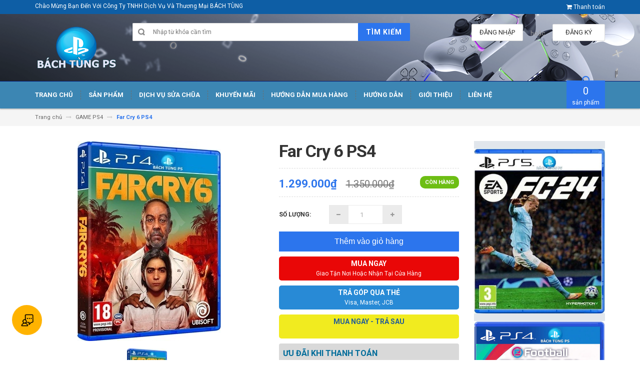

--- FILE ---
content_type: text/html; charset=utf-8
request_url: https://bachtungps.com.vn/game-ps4-far-cry-6-pre-order
body_size: 28277
content:
<!DOCTYPE html>
<html lang="vi">
	<head>
		<meta name="google-site-verification" content="O-v5fEU9KWueShfpFvz65lG7VO99TfQvkJ7BT0SM2hY" />

		<!-- Google Tag Manager -->
<script>(function(w,d,s,l,i){w[l]=w[l]||[];w[l].push({'gtm.start':
new Date().getTime(),event:'gtm.js'});var f=d.getElementsByTagName(s)[0],
j=d.createElement(s),dl=l!='dataLayer'?'&l='+l:'';j.async=true;j.src=
'https://www.googletagmanager.com/gtm.js?id='+i+dl;f.parentNode.insertBefore(j,f);
})(window,document,'script','dataLayer','GTM-5DM3V7G2');</script>
<!-- End Google Tag Manager -->
		<script>
	var dataLayer = window.dataLayer || [];
		dataLayer.push({
				'google_tag_params':
				{
					'ecomm_prodid': '19237211',
					'ecomm_pagetype': 'product',
					'ecomm_totalvalue': '1299000',
				}
			});
</script>
		<meta charset="UTF-8">
		<meta http-equiv="x-ua-compatible" content="ie=edge">
		<meta name="viewport" content="width=device-width, initial-scale=1, maximum-scale=1">
		<meta name="robots" content="noodp,index,follow">
		<meta name="keywords" content="BÁN MÁY PS4 CHÍNH HÃNG GIÁ TỐT NHẤT ,PS4 SLIM CHÍNH HÃNG ,PS4 PRO CHÍNH HÃNG ,GAME PS4">
		<meta name='revisit-after' content='1 days'>			
		<title>
			Far Cry 6 PS4
			
			
			 | BACHTUNGPS - ĐỊA CHỈ BÁN MÁY PS5 , PS4 PRO ,PS4 SLIM CHÍNH HÃNG GIÁ TỐT ,DỊCH VỤ CHUYÊN NGHIỆP ,UY TÍN			
		</title>

		
		<meta name="description" content="Offline single player Online multiplayer (2 players) Chào mừng đến với Yara, một thiên đường nhiệt đới bị đóng băng trong thời gian. Là nhà độc tài của Yara, Anton Castillo có ý định khôi phục quốc gia của mình trở lại vinh quang trước đây bằng mọi cách, cùng với con trai của ông, Diego, theo bước chân đẫm máu của ông.">
		
		<link rel="canonical" href="https://bachtungps.com.vn/game-ps4-far-cry-6-pre-order">
		<link rel="icon" href="//bizweb.dktcdn.net/100/202/418/themes/523756/assets/favicon.png?1755248203244" type="image/x-icon">

		
<meta property="og:type" content="product">
<meta property="og:title" content="Far Cry 6 PS4">

<meta property="og:image" content="http://bizweb.dktcdn.net/thumb/grande/100/202/418/products/game-far-cry-6-bachtungfar-cry-6.jpg?v=1620019125300">
<meta property="og:image:secure_url" content="https://bizweb.dktcdn.net/thumb/grande/100/202/418/products/game-far-cry-6-bachtungfar-cry-6.jpg?v=1620019125300">

<meta property="og:price:amount" content="1.299.000₫">
<meta property="og:price:currency" content="VND">


<meta property="og:description" content="Offline single player Online multiplayer (2 players) Chào mừng đến với Yara, một thiên đường nhiệt đới bị đóng băng trong thời gian. Là nhà độc tài của Yara, Anton Castillo có ý định khôi phục quốc gia của mình trở lại vinh quang trước đây bằng mọi cách, cùng với con trai của ông, Diego, theo bước chân đẫm máu của ông.">

<meta property="og:url" content="https://bachtungps.com.vn/game-ps4-far-cry-6-pre-order">
<meta property="og:site_name" content="BACHTUNGPS - ĐỊA CHỈ BÁN MÁY PS5 , PS4 PRO ,PS4 SLIM CHÍNH HÃNG GIÁ TỐT ,DỊCH VỤ CHUYÊN NGHIỆP ,UY TÍN">
<meta property="og:type" content="website">
<meta property="og:title" content="Far Cry 6 PS4">
<meta property="og:image" content="http://bizweb.dktcdn.net/100/202/418/themes/523756/assets/logo.png?1755248203244">
<meta property="og:image:secure_url" content="https://bizweb.dktcdn.net/100/202/418/themes/523756/assets/logo.png?1755248203244">

		<!-- HTML5 shim and Respond.js for IE8 support of HTML5 elements and media queries -->
		<!-- WARNING: Respond.js doesn't work if you view the page via file:// -->
		<!--[if lt IE 9]>
<script src="//oss.maxcdn.com/html5shiv/3.7.2/html5shiv.min.js"></script>
<script src="//oss.maxcdn.com/respond/1.4.2/respond.min.js"></script>
<![endif]-->
		<!-- CSS Style -->
		<link href="//maxcdn.bootstrapcdn.com/bootstrap/3.3.1/css/bootstrap.min.css" rel="stylesheet" type="text/css" media="all" />
		<link href="//maxcdn.bootstrapcdn.com/font-awesome/4.4.0/css/font-awesome.min.css" rel="stylesheet" type="text/css" media="all" />
		<link href="//fonts.googleapis.com/css?family=Open+Sans:300italic,400italic,600italic,700italic,800italic,300,700,800,400,600" rel="stylesheet" type="text/css" media="all" />
		<link href="//fonts.googleapis.com/css?family=Roboto:400,700&amp;amp;subset=vietnamese" rel="stylesheet" type="text/css" media="all" />


		<link href="//cdnjs.cloudflare.com/ajax/libs/owl-carousel/1.3.3/owl.carousel.min.css" rel="stylesheet" type="text/css" media="all" />
		
		<link href="//bizweb.dktcdn.net/100/202/418/themes/523756/assets/owl.theme.css?1755248203244" rel="stylesheet" type="text/css" media="all" />
		<link href="//bizweb.dktcdn.net/100/202/418/themes/523756/assets/styles.scss.css?1755248203244" rel="stylesheet" type="text/css" media="all" />
		
		<link href="//bizweb.dktcdn.net/100/202/418/themes/523756/assets/style_optimize.scss.css?1755248203244" rel="stylesheet" type="text/css" media="all" />

		<!-- JavaScript -->
		<script src="https://code.jquery.com/jquery-1.11.2.min.js" integrity="sha256-Ls0pXSlb7AYs7evhd+VLnWsZ/AqEHcXBeMZUycz/CcA=" crossorigin="anonymous"></script>
		
		<script src="//bizweb.dktcdn.net/100/202/418/themes/523756/assets/bootstrap.min.js?1755248203244" type="text/javascript"></script>
		<script src="//bizweb.dktcdn.net/100/202/418/themes/523756/assets/parallax.js?1755248203244" type="text/javascript"></script>
		<script src="//cdnjs.cloudflare.com/ajax/libs/owl-carousel/1.3.1/owl.carousel.min.js" type="text/javascript"></script>
		<script src="//cdnjs.cloudflare.com/ajax/libs/fancybox/2.1.5/jquery.fancybox.pack.js" type="text/javascript"></script>
		<script src="//bizweb.dktcdn.net/assets/themes_support/api.jquery.js" type="text/javascript"></script>
		<script src="//bizweb.dktcdn.net/100/202/418/themes/523756/assets/common.js?1755248203244" type="text/javascript"></script>
		<script src="//bizweb.dktcdn.net/100/202/418/themes/523756/assets/main.js?1755248203244" type="text/javascript"></script>
		<script src="//bizweb.dktcdn.net/100/202/418/themes/523756/assets/script_optimize.js?1755248203244" type="text/javascript"></script>

		<script type="text/javascript">
	Bizweb.updateCartFromForm = function(cart, cart_summary_id, cart_count_id) {
		if ((typeof cart_summary_id) === 'string') {
			var cart_summary = jQuery(cart_summary_id);
			if (cart_summary.length) {
				// Start from scratch.
				cart_summary.empty();
				// Pull it all out.        
				jQuery.each(cart, function(key, value) {
					if (key === 'items') {
						var table = jQuery(cart_summary_id);           
						if (value.length) {   
							jQuery('<ul class="list-item-cart"></ul>').appendTo(table);
							jQuery.each(value, function(i, item) {	
								var buttonQty = "";
								if(item.quantity == '1'){
									buttonQty = 'disabled';
								}else{
									buttonQty = '';
								}
								var link_img0 = Bizweb.resizeImage(item.image, 'small');
								if(link_img0=="null" || link_img0 =='' || link_img0 ==null){
									link_img0 = "//bizweb.dktcdn.net/thumb/small/100/202/418/themes/523756/assets/no-image.jpg?1755248203244";
								}
								var itemnamesliced = item.name;
								if(item.name.length > 100){
									itemnamesliced = item.name.slice(0,100) + '...';
								}
								jQuery(	'<li class="item productid-' + item.variant_id +'">'
									   +	'<div class="border_list">'
									   +		'<a class="product-image" href="' + item.url + '" title="' + item.name + '">'
									   +			'<img alt="'+  item.name  + '" src="' + link_img0 +  '"width="'+ '100' +'"\>'
									   +		'</a>'
									   +		'<div class="detail-item">'
									   +			'<div class="product-details">'
									   +				'<a href="javascript:;" data-id="'+ item.variant_id +'" title="Xóa" class="remove-item-cart"><i class="fa fa-times-circle" aria-hidden="true"></i>&nbsp;'
									   +				'</a>'
									   + '<p class="product-name"> <a href="' + item.url + '" title="' + item.name + '">' + itemnamesliced + '</a></p></div>'
									   + '<div class="product-details-bottom"><span class="price">' + Bizweb.formatMoney(item.price, "{{amount_no_decimals_with_comma_separator}}₫") + '</span>'
									   + '<div class="quantity-select qty_drop_cart">'
									   +	'Số lượng : ' + item.quantity 
									   +	'<input class="variantID" type="hidden" name="variantId" value="'+ item.variant_id +'">'
									   //+	'<input type="text" maxlength="12" min="0" class="input-text number-sidebar qty'+ item.variant_id +'" id="qty'+ item.variant_id +'" name="Lines" id="updates_'+ item.variant_id +'"  size="4" value="'+ item.quantity +'">'
									   +	'</div></div></div></li>').appendTo(table.children('.list-item-cart'));
							});
						}
						else {
							jQuery('<div class="no-item"><p>Không có sản phẩm nào trong giỏ hàng.</p></div>').appendTo(table);
						}
					}
				});
			}
		}
		updateCartDesc(cart);
	}

	Bizweb.updateCartPageForm = function(cart, cart_summary_id, cart_count_id) {
		if ((typeof cart_summary_id) === 'string') {
			var cart_summary = jQuery(cart_summary_id);
			if (cart_summary.length) {
				// Start from scratch.
				cart_summary.empty();
				// Pull it all out.        
				jQuery.each(cart, function(key, value) {
					if (key === 'items') {
						var table = jQuery(cart_summary_id);           
						if (value.length) {  
							var pageCart = 	'<div class="cart page_cart cart_des_page hidden-xs-down">'
							+					'<div class="col-lg-12">'
							+						'<div class="form-cart">'
							+							'<form action="/cart" method="post">'
							+								'<div class="table-cart">'
							+									'<table class="table">'
							+										'<thead>'
							+											'<tr style="background: #2c75ed; color: #fff;">'
							+												'<th style="width:60px;">Xóa</th>'
							+												'<th style="width:190px;">Ảnh sản phẩm</th>'
							+												'<th style="min-width:150px;">Tên sản phẩm</th>'
							+												'<th style="width:150px; text-align:center">Giá</th>'
							+												'<th style="width:100px;">Số lượng</th>'
							+												'<th style="width:150px;">Thành tiền</th>'
							+											'</tr>'
							+										'</thead>'
							+										'<tbody>'
							+										'</tbody>'
							+									'</table>'
							+								'</div>'
							+							'</form>'
							+						'</div>'
							+					'</div>'; 
							var pageCartCheckout =	'<div class="col-lg-5">'
							+							'<div class="form-cart-button mtb">'
							+								'<div class="">'
							+									'<a href="/collections/all" class="form-cart-continue">Tiếp tục mua hàng</a>'
							+								'</div>'
							+							'</div>'
							+						'</div>'
							+						'<div class="col-lg-5 col-lg-offset-2 bg_cart">'
							+							'<div class="table-total">'
							+								'<table class="table ">'
							+									'<tr>'
							+										'<td>Tổng giá sản phẩm</td>'
							+										'<td class="txt-right totals_price">' + Bizweb.formatMoney(cart.total_price, "{{amount_no_decimals_with_comma_separator}}₫") + '</td>'
							+									'</tr>'
							+									'<tr>'
							+										'<td>Tiền vận chuyển</td>'
							+										'<td class="txt-right">Tính khi thanh toán</td>'
							+									'</tr>'
							+									'<tr>'
							+										'<td>TỔNG TIỀN THANH TOÁN</td>'
							+										'<td class="txt-right totals_price">' + Bizweb.formatMoney(cart.total_price, "{{amount_no_decimals_with_comma_separator}}₫") + '</td>'
							+									'</tr>'
							+								'</table>'
							+							'</div>'
							+							'<a onclick="window.location.href=\'/checkout\'" class="btn-checkout-cart">Thanh toán ngay</a>'
							+						'</div>';
							jQuery(pageCart).appendTo(table);
							jQuery.each(value, function(i, item) {
								var buttonQty = "";
								if(item.quantity == '1'){
									buttonQty = 'disabled';
								}else{
									buttonQty = '';
								}
								var link_img1 = Bizweb.resizeImage(item.image, 'compact');
								if(link_img1=="null" || link_img1 =='' || link_img1 ==null){
									link_img1 = "//bizweb.dktcdn.net/thumb/compact/100/202/418/themes/523756/assets/no-image.jpg?1755248203244";
								}
								var pageCartItem = 	'<tr class="productid-' + item.variant_id +'">'
								+						'<td>'
								+							'<a class="button remove-item remove-item-cart" title="Xóa" href="javascript:;" data-id="'+ item.variant_id +'"><i class="fa fa-times" aria-hidden="true"></i></a>'
								+						'</td>'
								+						'<td class="cartImg">'
								+							'<a href="' + item.url + '" title="' + item.name + '">'
								+								'<img alt="' + item.name + item.variant_title + '" src="' + link_img1 +  '" alt="' + item.name + '">'
								+							'</a>'
								+						'</td>'
								+						'<td class="title_cart">'
								+							'<a href="' + item.url + '">' + item.name + '</a><br><span class="variant-title">' + item.variant_title + '</span>'
								+						'</td>'
								+						'<td class="price_cart tRight">'+ Bizweb.formatMoney(item.price, "{{amount_no_decimals_with_comma_separator}}₫")
								+						'</td>'
								+						'<td class="input_qty_pr cart-quantity tRight">'
								+							'<input class="variantID" type="hidden" name="variantId" value="'+ item.variant_id +'">'
								+							'<button onClick="var result = document.getElementById(\'qtyItemc'+ item.variant_id +'\'); var qtyItemc'+ item.variant_id +' = result.value; if( !isNaN( qtyItemc'+ item.variant_id +' )) result.value++;return false;" class="increase_pop items-count btn-plus" type="button"><i class="fa fa-caret-up" aria-hidden="true"></i></button><button onClick="var result = document.getElementById(\'qtyItemc'+ item.variant_id +'\'); var qtyItemc'+ item.variant_id +' = result.value; if( !isNaN( qtyItemc'+ item.variant_id +' ) &amp;&amp; qtyItemc'+ item.variant_id +' &gt; 1 ) result.value--;return false;" ' + buttonQty + ' class="reduced_pop items-count btn-minus" type="button"><i class="fa fa-caret-down" aria-hidden="true"></i></button>'
								+							'<input type="text" maxlength="12" min="1" class="input-text number-sidebar input_pop input_pop qtyItemc'+ item.variant_id +'" id="qtyItemc'+ item.variant_id +'" name="Lines" id="updates_'+ item.variant_id +'" size="4" value="'+ item.quantity +'" disabled>'
								+						'</td>'
								+						'<td class="price_cart2 tRight">'+ Bizweb.formatMoney(item.price * item.quantity, "{{amount_no_decimals_with_comma_separator}}₫")
								+						'</td>'
								+					'</tr>';

								jQuery(pageCartItem).appendTo(table.find('tbody'));
								if(item.variant_title == 'Default Title'){
									$('.variant-title').hide();
								}
							}); 
							jQuery(pageCartCheckout).appendTo(table.children('.page_cart'));
						}else {
							jQuery(	'<div class="col-lg-12 col-md-12 col-sm-12 col-xs-12">'
								   +	'<div class="style-form">'
								   +		'<h2>Không có sản phẩm nào trong giỏ hàng</h2>'
								   +		'<a href="/collections/all" class="form-cart-continue">Tiếp tục mua hàng</a>'
								   +	'</div>'
								   +'</div>').appendTo(table);
							jQuery('.bg-cart-page').css('min-height', 'auto');
						}
					}
				});
			}
		}
		jQuery('.total-price').html(Bizweb.formatMoney(cart.total_price, "{{amount_no_decimals_with_comma_separator}}₫"));
		updateCartDesc(cart);
		jQuery('#wait').hide();
	}

	Bizweb.updateCartPageFormMobile = function(cart, cart_summary_id, cart_count_id) {
		if ((typeof cart_summary_id) === 'string') {
			var cart_summary = jQuery(cart_summary_id);
			if (cart_summary.length) {
				// Start from scratch.
				cart_summary.empty();
				// Pull it all out.        
				jQuery.each(cart, function(key, value) {
					if (key === 'items') {
						var table = jQuery(cart_summary_id);           
						if (value.length) {  
							var pageCart = 	'<div class="cart_mb cart_ct_mobile">'
							+			 		'<div class="cart_mobile_content">'
							+						'<form action="/cart" method="post" novalidate></form>'
							+						'<div class="body-item"></div>'
							+					'</div>'
							+				'</div>';
							var pageCartCheckout = 	'<div class="row">'
							+				'<div class="col-lg-5">'
							+					'<div class="form-cart-button mta">'
							+						'<div class="">'
							+							'<a href="/collections/all" class="form-cart-continue">Tiếp tục mua hàng</a>'
							+						'</div>'
							+					'</div>'
							+				'</div>'
							+ 				'<div class="col-lg-5 col-lg-offset-2 bg_cart">'
							+					'<div class="table-total">'
							+						'<table class="table ">'
							+ 							'<tr>'
							+								'<td>Tổng giá sản phẩm</td>'
							+								'<td class="txt-right totals_price">' + Bizweb.formatMoney(cart.total_price, "{{amount_no_decimals_with_comma_separator}}₫") + '</td>'
							+							'</tr>'
							+ 							'<tr>'
							+								'<td>Tiền vận chuyển</td>'
							+								'<td class="txt-right">Tính khi thanh toán</td>'
							+							'</tr>'
							+ 							'<tr>'
							+								'<td>TỔNG TIỀN THANH TOÁN</td>'
							+								'<td class="txt-right totals_price">' + Bizweb.formatMoney(cart.total_price, "{{amount_no_decimals_with_comma_separator}}₫") + '</td>'
							+							'</tr>'
							+						'</table>'
							+					'</div>'
							+					'<a onclick="window.location.href=\'/checkout\'" class="btn-checkout-cart">Thanh toán ngay</a>'
							+				'</div>'
							+			'</div>';
							jQuery(pageCart).appendTo(table);
							jQuery.each(value, function(i, item) {
								var buttonQty = "";
								if(item.quantity == '1'){
									buttonQty = 'disabled';
								}else{
									buttonQty = '';
								}
								var link_img2 = Bizweb.resizeImage(item.image, 'compact');
								if(link_img2 == "null" || link_img2 =='' || link_img2 == null ){
									link_img2 = "//bizweb.dktcdn.net/thumb/compact/100/202/418/themes/523756/assets/no-image.jpg?1755248203244";
								}
								var ww = $(window).width();
								var itemname = item.name;
								if (ww >= 480){
									if (itemname.length > 100){
										itemname = item.name.slice(0,100) + '...';
									}
								} else if (ww >= 375 && ww < 480){
									if (itemname.length > 70){
										itemname = item.name.slice(0,70) + '...';
									}
								} else {
									if (itemname.length > 40){
										itemname = item.name.slice(0,40) + '...';
									}
								}

								$(window).on('resize', function(){
									if (ww >= 480){
										if (itemname.length > 100){
											itemname = item.name.slice(0,100) + '...';
										}
									} else if (ww >= 375 && ww < 480){
										if (itemname.length > 70){
											itemname = item.name.slice(0,70) + '...';
										}
									} else {
										if (itemname.length > 40){
											itemname = item.name.slice(0,40) + '...';
										}
									}
								});

								var pageCartItem = 	'<div class="item_cart productid-' + item.variant_id +'">'
								+						'<div class="image_cart_mobile">'
								+							'<a title="' + item.name + '" href="' + item.url + '">'
								+								'<img alt="' + item.name + '" src="' + link_img2 +  '">'
								+							'</a>'
								+						'</div>'
								+						'<div class="name_item_cart">'
								+							'<h3>'
								+								'<a href="' + item.url + '" title="' + item.name + '">' + itemname + '</a>'
								+							'</h3>'
								+							'<span class="variant-title">' + item.variant_title + '</span>'
								+ 							'<span class="item-price">Giá : '
								+								'<span class="price">' + Bizweb.formatMoney(item.price, "{{amount_no_decimals_with_comma_separator}}₫") + '</span>'
								+							'</span>'
								+						'</div>'
								+ 					'<div class="slg_cart">'
								+						'<div class="qty_mb">'
								+							'<input class="variantID" type="hidden" name="variantId" value="'+ item.variant_id +'">'
								+							'<input type="text" maxlength="12" min="0" class="input-text number-sidebar qtymb'+ item.variant_id +'" id="qtymb'+ item.variant_id +'" name="Lines" id="updates_'+ item.variant_id +'" size="4" value="'+ item.quantity +'">'
								+ 							'<a class="remove-item-cart" href="javascript:;" data-id="'+ item.variant_id +'" title="Xoá" style="display:block;margin:5px 0px 5px 10px; color:#111;">'
								+								'<i class="fa fa-times" aria-hidden="true"></i>'
								+							'</a>'
								+							'<button onClick="var result = document.getElementById(\'qtymb'+ item.variant_id +'\'); var qtymb'+ item.variant_id +' = result.value; if( !isNaN( qtymb'+ item.variant_id +' )) result.value++;return false;" class="btn_increase increase items-count btn-plus" type="button">'
								+								'<i class="button_item fa fa-caret-up" aria-hidden="true"></i>'
								+							'</button>'
								+							'<button onClick="var result = document.getElementById(\'qtymb'+ item.variant_id +'\'); var qtymb'+ item.variant_id +' = result.value; if( !isNaN( qtymb'+ item.variant_id +' ) &amp;&amp; qtymb'+ item.variant_id +' &gt; 1 ) result.value--;return false;" class="btn_reduced reduced items-count btn-minus" ' + buttonQty + ' type="button">'
								+								'<i class="button_item fa fa-caret-down" aria-hidden="true"></i>'
								+							'</button>'
								+						'</div>'
								+					'</div>'
								+				'</div>';
								jQuery(pageCartItem).appendTo(table.find('.body-item'));
								if(item.variant_title == 'Default Title'){
									$('.variant-title').hide();
								}
							}); 
							jQuery(pageCartCheckout).appendTo(table.children('.cart_mb'));
						}
					}
				});
			}
		}
		updateCartDesc(cart);
		jQuery('#wait').hide();
	}

	Bizweb.updateCartPopupForm = function(cart, cart_summary_id, cart_count_id) {
		if ((typeof cart_summary_id) === 'string') {
			var cart_summary = jQuery(cart_summary_id);
			if (cart_summary.length) {
				// Start from scratch.
				cart_summary.empty();
				// Pull it all out.        
				jQuery.each(cart, function(key, value) {
					if (key === 'items') {
						var table = jQuery(cart_summary_id);           
						if (value.length) { 
							jQuery.each(value, function(i, item) {
								var src = Bizweb.resizeImage(item.image, 'small');
								if(src == null){
									src = "//bizweb.dktcdn.net/thumb/small/100/202/418/themes/523756/assets/no-image.jpg?1755248203244";
								}
								var buttonQty = "";
								if(item.quantity == '1'){
									buttonQty = 'disabled';
								}else{
									buttonQty = '';
								}
								var pageCartItem = '<div class="item-popup productid-' + item.variant_id +'"><div style="width: 80%;" class="text-left"><div class="item-image">'
								+ '<a class="product-image" href="' + item.url + '" title="' + item.name + '"><img alt="'+  item.name  + '" src="' + src +  '"width="'+ '100' +'"\></a><p class="item-remove"><a href="javascript:;" class="remove-item-cart" title="Xóa" data-id="'+ item.variant_id +'"><i class="fa fa-times-circle"></i> Xóa</a></p>'
								+ '</div><div class="item-info"><p class="item-name"><a href="' + item.url + '" title="' + item.name + '">' + item.title + '</a></p>'								
								+ '<p class="variant-tit">'+  item.variant_title +'</p></div></div>'
								+ '<div style="width: 20%;" class="text-right"><div class="item-price"><span class="price">' + Bizweb.formatMoney(item.price, "{{amount_no_decimals_with_comma_separator}}₫") + '</span>'
								+ '</div>'
								+ '<div class="fixab"><input class="variantID" type="hidden" name="variantId" value="'+ item.variant_id +'">'
								+ '<input type="text" maxlength="12" min="0" class="input-text number-sidebar qtyItem'+ item.variant_id +'" id="qtyItem'+ item.variant_id +'" name="Lines" id="updates_'+ item.variant_id +'" size="4" value="'+ item.quantity +'" disabled>'
								+ '</div>'
								+ '</div>';
								jQuery(pageCartItem).appendTo(table);
								var itemvariant = $('.productid-'+item.variant_id+' .variant-tit').text();
								if (itemvariant == 'Default Title'){
									$('.productid-'+item.variant_id+' .variant-tit').hide();
								}
								$('.link_product').text();
							}); 
						}
					}
				});
			}
		}
		jQuery('.total-price').html(Bizweb.formatMoney(cart.total_price, "{{amount_no_decimals_with_comma_separator}}₫"));
		updateCartDesc(cart);
	}

	function updateCartDesc(data){
		var $cartPrice = Bizweb.formatMoney(data.total_price, "{{amount_no_decimals_with_comma_separator}}₫"),
			$cartMobile = $('#header .cart-mobile .quantity-product'),
			$cartDesktop = $('.count_item_pr'),
			$cartDesktopList = $('.cart-box #cart-total');
		switch(data.item_count){
			case 0:
				$cartMobile.text('0');
				$cartDesktop.text('0');
				$cartDesktopList.html('<strong>0</strong> <span class="hidden-xs">sản phẩm</span>');
				break;
			case 1:
				$cartMobile.text('1');
				$cartDesktop.text('1');
				$cartDesktopList.html('<strong>1</strong> <span class="hidden-xs">sản phẩm</span>');
				break;
			default:
				$cartMobile.text(data.item_count);
				$cartDesktop.text(data.item_count);
				$cartDesktopList.html('<strong>'+data.item_count+'</strong> <span class="hidden-xs">sản phẩm</span>');
				break;
		}
		$('.top-cart-content .top-subtotal .price, aside.sidebar .block-cart .subtotal .price').html($cartPrice);
		$('.cart .shopping-cart-table-total .price').html($cartPrice)
		$('.popup-total .total-price').html($cartPrice);
		$('.table-total .totals_price').html($cartPrice);
		$('.header-cart-price .totals_price_mobile').html($cartPrice);
	}

	Bizweb.onCartUpdate = function(cart) {
		Bizweb.updateCartFromForm(cart, '.mini-products-list');
		Bizweb.updateCartPopupForm(cart, '#popup-cart-desktop .tbody-popup');
		
		 };

		 Bizweb.onCartUpdateClick = function(cart, variantId) {			
			 jQuery.each(cart, function(key, value) {
				 if (key === 'items') {    
					 jQuery.each(value, function(i, item) {	
						 if(item.variant_id == variantId){
							 $('.productid-'+variantId).find('.price_cart2').html(Bizweb.formatMoney(item.price * item.quantity, "{{amount_no_decimals_with_comma_separator}}₫"));
							 $('.productid-'+variantId).find('.items-count').prop("disabled", false);
							 $('.productid-'+variantId).find('.number-sidebar').prop("disabled", false);
							 $('.productid-'+variantId +' .number-sidebar').val(item.quantity);
							 if(item.quantity == '1'){
								 $('.productid-'+variantId).find('.items-count.btn-minus').prop("disabled", true);
							 }
						 }
					 });
				 }
			 });
			 updateCartDesc(cart);
		 }

		 Bizweb.onCartRemoveClick = function(cart, variantId) {
			 jQuery.each(cart, function(key, value) {
				 if (key === 'items') {    
					 jQuery.each(value, function(i, item) {	
						 if(item.variant_id == variantId){
							 $('.productid-'+variantId).remove();
						 }
					 }); 
				 }
			 });
			 updateCartDesc(cart);
		 }

		 $(window).ready(function(){
			 $.ajax({
				 type: 'GET',
				 url: '/cart.js',
				 async: false,
				 cache: false,
				 dataType: 'json',
				 success: function (cart){
					 Bizweb.updateCartPopupForm(cart, '#popup-cart-desktop .tbody-popup'); 
					 
					  }
					 });
				 });

</script>
		<script src="//bizweb.dktcdn.net/100/202/418/themes/523756/assets/cs.script.js?1755248203244" type="text/javascript"></script>
		<link href="//bizweb.dktcdn.net/100/202/418/themes/523756/assets/popup-cart.scss.css?1755248203244" rel="stylesheet" type="text/css" media="all" />

<div id="popup-cart" class="modal fade" role="dialog">
	<div id="popup-cart-desktop" class="clearfix">
		<div class="title-popup-cart">
			<span class="pop-title"><i class="fa fa-check check" aria-hidden="true"></i> Sản phẩm <span class="cart-popup-name"></span> đã thêm vào giỏ hàng</span>
			<div class="content-popup-cart">
				<div class="tbody-popup">
				</div>
				<div class="tfoot-popup">
					<div class="tfoot-popup-1 clearfix">
						<div class="pull-left popup-ship">
						</div>
						<div class="pull-right popup-total">
							<p>Tổng tiền: <span class="total-price"></span></p>
						</div>
						<a href="/collections/all" class="button btn-continue" title="Tiếp tục mua hàng"><span><i class="fa fa-caret-left" aria-hidden="true"></i> Tiếp tục mua hàng</span></a>
					</div>
					<div class="tfoot-popup-2 clearfix">
						<a class="button btn-proceed-checkout" title="Tiến hành đặt hàng" href="/checkout"><span>Tiến hành đặt hàng</span></a>
					</div>
				</div>
			</div>
			<a title="Close" class="quickview-close close-window" href="javascript:;" onclick="$('#popup-cart').modal('hide');"><i class="fa  fa-close"></i></a>
		</div>
	</div>

</div>
<div id="myModal" class="modal fade" role="dialog">
</div>

		

		<script>
	var Bizweb = Bizweb || {};
	Bizweb.store = 'bachtungelectronics.mysapo.net';
	Bizweb.id = 202418;
	Bizweb.theme = {"id":523756,"name":"Accent","role":"main"};
	Bizweb.template = 'product';
	if(!Bizweb.fbEventId)  Bizweb.fbEventId = 'xxxxxxxx-xxxx-4xxx-yxxx-xxxxxxxxxxxx'.replace(/[xy]/g, function (c) {
	var r = Math.random() * 16 | 0, v = c == 'x' ? r : (r & 0x3 | 0x8);
				return v.toString(16);
			});		
</script>
<script>
	(function () {
		function asyncLoad() {
			var urls = ["https://availablenotice.sapoapps.vn/scripts/ab_availablenotice_scripttag.min.js?store=bachtungelectronics.mysapo.net","//promotionpopup.sapoapps.vn/genscript/script.js?store=bachtungelectronics.mysapo.net","https://googleshopping.sapoapps.vn/conversion-tracker/global-tag/2791.js?store=bachtungelectronics.mysapo.net","https://googleshopping.sapoapps.vn/conversion-tracker/event-tag/2791.js?store=bachtungelectronics.mysapo.net","https://google-shopping.sapoapps.vn/conversion-tracker/global-tag/2496.js?store=bachtungelectronics.mysapo.net","https://google-shopping.sapoapps.vn/conversion-tracker/event-tag/2496.js?store=bachtungelectronics.mysapo.net","//newproductreviews.sapoapps.vn/assets/js/productreviews.min.js?store=bachtungelectronics.mysapo.net","https://popup.sapoapps.vn/api/genscript/script?store=bachtungelectronics.mysapo.net","https://google-shopping-v2.sapoapps.vn/api/conversion-tracker/global-tag/1728?store=bachtungelectronics.mysapo.net","https://google-shopping-v2.sapoapps.vn/api/conversion-tracker/event-tag/1728?store=bachtungelectronics.mysapo.net","https://google-shopping-v2.sapoapps.vn/api/conversion-tracker/event-tag-conversion/1728?store=bachtungelectronics.mysapo.net"];
			for (var i = 0; i < urls.length; i++) {
				var s = document.createElement('script');
				s.type = 'text/javascript';
				s.async = true;
				s.src = urls[i];
				var x = document.getElementsByTagName('script')[0];
				x.parentNode.insertBefore(s, x);
			}
		};
		window.attachEvent ? window.attachEvent('onload', asyncLoad) : window.addEventListener('load', asyncLoad, false);
	})();
</script>


<script>
	window.BizwebAnalytics = window.BizwebAnalytics || {};
	window.BizwebAnalytics.meta = window.BizwebAnalytics.meta || {};
	window.BizwebAnalytics.meta.currency = 'VND';
	window.BizwebAnalytics.tracking_url = '/s';

	var meta = {};
	
	meta.product = {"id": 19237211, "vendor": "", "name": "Far Cry 6 PS4",
	"type": "", "price": 1299000 };
	
	
	for (var attr in meta) {
	window.BizwebAnalytics.meta[attr] = meta[attr];
	}
</script>

	
		<script src="/dist/js/stats.min.js?v=96f2ff2"></script>
	



<!-- Global site tag (gtag.js) - Google Analytics --> <script async src="https://www.googletagmanager.com/gtag/js?id=UA-122340306-1"></script> <script> window.dataLayer = window.dataLayer || []; function gtag(){dataLayer.push(arguments);} gtag('js', new Date()); gtag('config', 'UA-122340306-1'); </script>
<script>

	window.enabled_enhanced_ecommerce = false;

</script>

<script>

	try {
		
				gtag('event', 'view_item', {
					event_category: 'engagement',
					event_label: "Far Cry 6 PS4"
				});
		
	} catch(e) { console.error('UA script error', e);}
	

</script>






<script>
	var eventsListenerScript = document.createElement('script');
	eventsListenerScript.async = true;
	
	eventsListenerScript.src = "/dist/js/store_events_listener.min.js?v=1b795e9";
	
	document.getElementsByTagName('head')[0].appendChild(eventsListenerScript);
</script>






		<link href="//bizweb.dktcdn.net/100/202/418/themes/523756/assets/bw-statistics-style.css?1755248203244" rel="stylesheet" type="text/css" media="all" />

		<link href="//bizweb.dktcdn.net/100/202/418/themes/523756/assets/cf-stylesheet.css?1755248203244" rel="stylesheet" type="text/css" media="all" />
		<link href="//bizweb.dktcdn.net/100/202/418/themes/523756/assets/tkn-style.css?1755248203244" rel="stylesheet" type="text/css" media="all" />
		<link href='https://instantsearch.sapoapps.vn/content/font-awesome/css/font-awesome.min.css' rel='stylesheet'>
		<script src="//bizweb.dktcdn.net/100/202/418/themes/523756/assets/tkn-util.js?1755248203244" type="text/javascript"></script>
		<link href="//bizweb.dktcdn.net/100/202/418/themes/523756/assets/appbulk-blog-statistics.css?1755248203244" rel="stylesheet" type="text/css" media="all" />
		<link href="//bizweb.dktcdn.net/100/202/418/themes/523756/assets/appbulk-available-notice.css?1755248203244" rel="stylesheet" type="text/css" media="all" />
		<script>
			(function(d, s, id) {
				var js, fjs = d.getElementsByTagName(s)[0];
				if (d.getElementById(id)) return;
				js = d.createElement(s); js.id = id;
				js.src = "https://newcollectionfilter.sapoapps.vn/assets/js/script.js";
				fjs.parentNode.insertBefore(js, fjs.nextSibling);
			}(document, 'script', 'collection-filter-jssdk'));
			var BizwebCollectionFilterData = {
				domain: 'https://newcollectionfilter.sapoapps.vn/',
				store: 'bachtungelectronics.bizwebvietnam.net',
			};
		</script>
		<link href="//bizweb.dktcdn.net/100/202/418/themes/523756/assets/tkn-style.css?1755248203244" rel="stylesheet" type="text/css" media="all" />
		<link href='https://instantsearch.sapoapps.vn/content/font-awesome/css/font-awesome.min.css' rel='stylesheet'>
		<script>var ProductReviewsAppUtil=ProductReviewsAppUtil || {};ProductReviewsAppUtil.store={name: 'BACHTUNGPS - ĐỊA CHỈ BÁN MÁY PS5 , PS4 PRO ,PS4 SLIM CHÍNH HÃNG GIÁ TỐT ,DỊCH VỤ CHUYÊN NGHIỆP ,UY TÍN'};</script>
	</head>

	<body class="cms-index-index">
		<!-- Google Tag Manager (noscript) -->
<noscript><iframe src="https://www.googletagmanager.com/ns.html?id=GTM-5DM3V7G2"
height="0" width="0" style="display:none;visibility:hidden"></iframe></noscript>
<!-- End Google Tag Manager (noscript) -->
		<div class="page">
			<!-- Header -->
<header class="header-container">
	<div class="header-top">
		<div class="container">
			<div class="row">
				<!-- Header Language -->
				<div class="col-sm-6 hidden-xs">
					<div class="welcome-msg">Chào Mừng Bạn Đến Với Công Ty TNHH Dịch Vụ Và Thương Mại BÁCH TÙNG</div>
				</div>
				<div class="col-sm-6 col-xs-12">
					<!-- Header Top Links -->
					<div class="toplinks">
						<div class="links">
							
							<div class="check">
								<a title="Thanh toán" href="/checkout">
									<i class="fa fa-shopping-cart"></i> <span>Thanh toán</span>
								</a>
							</div>
						</div>
					</div>
					<!-- End Header Top Links -->
				</div>
			</div>
		</div>
	</div>
	<div class="header container">
		<div class="row">
			<div class="col-lg-2 col-sm-3 col-md-2 col-xs-12">
				
				<!-- Header Logo -->
				<a class="logo" title="BACHTUNGPS - ĐỊA CHỈ BÁN MÁY PS5 , PS4 PRO ,PS4 SLIM CHÍNH HÃNG GIÁ TỐT ,DỊCH VỤ CHUYÊN NGHIỆP ,UY TÍN" href="/"><img alt="BACHTUNGPS - ĐỊA CHỈ BÁN MÁY PS5 , PS4 PRO ,PS4 SLIM CHÍNH HÃNG GIÁ TỐT ,DỊCH VỤ CHUYÊN NGHIỆP ,UY TÍN" src="//bizweb.dktcdn.net/100/202/418/themes/523756/assets/logo.png?1755248203244"></a>
				<!-- End Header Logo -->
					

			</div>
			<div class="col-lg-6 col-sm-5 col-md-6 col-xs-12">
				<!-- Search-col -->
				<div class="search-box">
					<form action="/search" method="get" id="search_mini_form">
						<input type="text" placeholder="Nhập từ khóa cần tìm" value="" maxlength="70" class="" name="query" id="search">
						<button id="submit-button" class="search-btn-bg" type="submit"><span>Tìm kiếm</span></button>
					</form>
				</div>
				<!-- End Search-col -->
			</div>
			<!-- Top Cart -->
			<div class="col-lg-4 col-sm-4 col-md-4 col-xs-12">

				
				<div class="signup"><a title="Đăng ký" href="/account/register"><span>Đăng ký</span></a></div>
				<span class="or hidden-xs hidden-sm"> hoặc </span>
				<div class="login"><a title="Đăng nhập" href="/account/login"><span>Đăng nhập</span></a></div>
				
			</div>
			<!-- End Top Cart -->
		</div>
	</div>
</header>
<!-- end header -->
<!-- Navbar -->
<nav>
	<div class="container">
		<div class="nav-inner">
			<!-- mobile-menu -->
			<div class="hidden-desktop" id="mobile-menu">
				<ul class="navmenu">
					<li>
						<div class="menutop">
							<div class="toggle"> <span class="icon-bar"></span> <span class="icon-bar"></span> <span class="icon-bar"></span></div>
							<h2>Menu</h2>
						</div>
						<ul style="display:none;" class="submenu">
							<li>
								<ul class="topnav">
									
									
									<li class="level0 level-top parent">
										<a href="/" class="level-top"> <span>Trang chủ</span> </a>
									</li>
									
									
									
									<li class="level0 level-top parent">
										<a href="/collections/all"> <span>Sản phẩm</span> </a>
										<ul class="level0">
											
											
											<li class="level1">
												<a href="/ban-may-ps5"><span>Bán Máy SONY PS5</span></a>
												<ul class="level1">
													
													
													<li class="level2">
														<a href="/may-sony-playstation-5-ps5-1"><span>Máy Sony PS5</span></a>
													</li>
													
													
													
													<li class="level2">
														<a href="/game-ps5"><span>Game PS5</span></a>
													</li>
													
													
													
													<li class="level2">
														<a href="/tay-cam-ps5"><span>Tay Cầm PS5</span></a>
													</li>
													
													
													
													<li class="level2">
														<a href="/phu-kien-ps5"><span>Phụ kiện Ps5</span></a>
													</li>
													
													
													
													<li class="level2">
														<a href="/game-2nd"><span>Game Ps5 qua sử dụng</span></a>
													</li>
													
													
													
													<li class="level2">
														<a href="/tai-nghe-sony-ps5-chinh-hang"><span>Tai nghe Sony Ps5 chính hãng</span></a>
													</li>
													
													
													
													<li class="level2">
														<a href="/playstation-portal-remote-player-1"><span>PlayStation Portal Remote Player</span></a>
													</li>
													
													
													
													<li class="level2">
														<a href="/ssd-cho-may-ps5"><span>SSD cho máy Ps5</span></a>
													</li>
													
													
												</ul>
											</li>
											
											
											
											<li class="level1">
												<a href="/ban-may-ps4-pro"><span>Bán máy PS4 Pro</span></a>
												<ul class="level1">
													
													
													<li class="level2">
														<a href="/tay-cam-choi-game-ps4-chinh-hang"><span>Tay cầm chơi game PS4</span></a>
													</li>
													
													
													
													<li class="level2">
														<a href="/game-ps4"><span>GAME PS4</span></a>
													</li>
													
													
													
													<li class="level2">
														<a href="/game-ps4-da-qua-su-dung"><span>Game PS4 đã qua sử dụng</span></a>
													</li>
													
													
													
													<li class="level2">
														<a href="/phu-kien-ps4"><span>Phụ Kiện PS4</span></a>
													</li>
													
													
													
													<li class="level2">
														<a href="/the-psn"><span>Thẻ PSN</span></a>
													</li>
													
													
												</ul>
											</li>
											
											
											
											<li class="level1">
												<a href="/ban-may-ps4-slim"><span>Bán máy Ps4 Slim</span></a>
												<ul class="level1">
													
													
													<li class="level2">
														<a href="/tay-cam-choi-game-ps4-chinh-hang"><span>Tay cầm chơi game PS4</span></a>
													</li>
													
													
													
													<li class="level2">
														<a href="/game-ps4"><span>Game PS4</span></a>
													</li>
													
													
													
													<li class="level2">
														<a href="/game-ps4-da-qua-su-dung"><span>Game PS4 đã qua sử dụng</span></a>
													</li>
													
													
													
													<li class="level2">
														<a href="/phu-kien-ps4"><span>Phụ Kiện PS4</span></a>
													</li>
													
													
													
													<li class="level2">
														<a href="/the-psn"><span>Thẻ PSN</span></a>
													</li>
													
													
												</ul>
											</li>
											
											
											
											<li class="level1">
												<a href="/kinh-thuc-te-ao-playstation-vr"><span>Kính Playstation VR2</span></a>
												<ul class="level1">
													
													
													<li class="level2">
														<a href="/phu-kien-cho-ps-vr2"><span>Phụ kiện cho Ps VR2</span></a>
													</li>
													
													
												</ul>
											</li>
											
											
											
											<li class="level1">
												<a href="/may-nintendo-switch-1"><span>Máy Nintendo Switch</span></a>
												<ul class="level1">
													
													
													<li class="level2">
														<a href="/may-nintendo-switch-1"><span>Máy Nintendo Switch</span></a>
													</li>
													
													
													
													<li class="level2">
														<a href="/game-nintendo"><span>Game Nintendo</span></a>
													</li>
													
													
													
													<li class="level2">
														<a href="/phu-kien-nintendo-switch"><span>Phụ Kiện Nintendo switch</span></a>
													</li>
													
													
													
													<li class="level2">
														<a href="/game-nintendo-switch-qua-su-dung"><span>Game Nintendo Switch qua sử dụng</span></a>
													</li>
													
													
													
													<li class="level2">
														<a href="/may-nintendo-switch-2"><span>Máy Nintendo Switch 2</span></a>
													</li>
													
													
													
													<li class="level2">
														<a href="/game-cho-nintendo-switch-2"><span>Game cho Nintendo Switch 2</span></a>
													</li>
													
													
													
													<li class="level2">
														<a href="/phu-kien-cho-nintendo-switch-2"><span>Phụ kiện cho Nintendo Switch 2</span></a>
													</li>
													
													
												</ul>
											</li>
											
											
											
											<li class="level1">
												<a href="/tay-cam-choi-game-xbox"><span>Tay Cầm chơi Game Xbox</span></a>
												<ul class="level1">
													
													
													<li class="level2">
														<a href="/phu-kien-tay-cam-xbox"><span>Phụ kiện tay cầm Xbox</span></a>
													</li>
													
													
												</ul>
											</li>
											
											
											
											<li class="level1"><a href="/may-playstation-95"><span>Máy Playstation 2nd</span></a></li>
											
											
											
											<li class="level1"><a href="/may-choi-game-cam-tay-steam-deck"><span>Máy chơi game cầm tay Steam Deck</span></a></li>
											
											
											
											<li class="level1"><a href="/may-ps5-qua-su-dung"><span>Máy Ps5 qua sử dụng</span></a></li>
											
											
											
											<li class="level1"><a href="/kinh-thuc-te-ao-meta-quest"><span>Kính thực tế ảo Meta Quest</span></a></li>
											
											
										</ul>
									</li>
									
									
									
									<li class="level0 level-top parent">
										<a href="/blogs/all"> <span>Dịch Vụ Sửa Chũa</span> </a>
										<ul class="level0">
											
											
											<li class="level1"><a href="/dich-vu-sua-chua-ps4"><span>DV Sửa Chữa PS4</span></a></li>
											
											
											
											<li class="level1"><a href="/dv-sua-chua-ps5"><span>DV Sửa Chữa PS5</span></a></li>
											
											
										</ul>
									</li>
									
									
									
									<li class="level0 level-top parent">
										<a href="/black-friday-22-11-29-22-2024-1"> <span>Khuyến mãi</span> </a>
										<ul class="level0">
											
											
											<li class="level1"><a href="/merry-christmas-05-12-31-12-2024"><span>Happy New Year ( 17/01/2025-02/02/2025)</span></a></li>
											
											
										</ul>
									</li>
									
									
									
									<li class="level0 level-top parent">
										<a href="/phuong-thuc-thanh-toan"> <span>Hướng dẫn mua hàng</span> </a>
										<ul class="level0">
											
											
											<li class="level1"><a href="/huong-dan-mua-tra-gop"><span>Hướng dẫn mua trả góp</span></a></li>
											
											
											
											<li class="level1"><a href="/phuong-thuc-thanh-toan"><span>Phương thức thanh toán</span></a></li>
											
											
											
											<li class="level1"><a href="/chinh-sach-doi-tra"><span>Chính sách đổi trả</span></a></li>
											
											
											
											<li class="level1"><a href="/giao-nhan-va-thanh-toan"><span>Vận chuyển - Giao hàng</span></a></li>
											
											
										</ul>
									</li>
									
									
									
									<li class="level0 level-top parent">
										<a href="/huong-dan-su-dung"> <span>Hướng Dẫn</span> </a>
										<ul class="level0">
											
											
											<li class="level1"><a href="/huong-dan-cap-nhat-pes-2021-season-update"><span>Hướng Dẫn Cập nhật Pes 2021 Season Update</span></a></li>
											
											
											
											<li class="level1"><a href="/huong-dan-cap-nhat-pes-2020-ps4-full-kits-logo-bundesliga"><span>Hướng dẫn cập nhật Pes 2020 Ps4 Full kits ,logo ,Bundesliga</span></a></li>
											
											
											
											<li class="level1"><a href="/huong-dan-cai-tay-ps4-choi-game-tren-pc"><span>HƯỚNG DẪN CÀI TAY PS4 CHƠI GAME TRÊN PC</span></a></li>
											
											
											
											<li class="level1"><a href="/huong-dan-ket-noi-tay-cam-ps5-dualsense-tren-pc-windows"><span>Hướng dẫn kết nối tay cầm PS5 DUALSENSE trên PC windows</span></a></li>
											
											
										</ul>
									</li>
									
									
									
									<li class="level0 level-top parent">
										<a href="/gioi-thieu-1" class="level-top"> <span>Giới thiệu</span> </a>
									</li>
									
									
									
									<li class="level0 level-top parent">
										<a href="/lien-he-1"> <span>Liên hệ</span> </a>
										<ul class="level0">
											
											
											<li class="level1"><a href="/black-friday-22-11-29-22-2024-1"><span>Black Friday 2021</span></a></li>
											
											
										</ul>
									</li>
									
									
								</ul>
							</li>
						</ul>
					</li>
				</ul>
				<!--navmenu-->
			</div>
			<!--End mobile-menu -->

			
			<!-- Header Logo -->
			<a class="logo-small" title="BACHTUNGPS - ĐỊA CHỈ BÁN MÁY PS5 , PS4 PRO ,PS4 SLIM CHÍNH HÃNG GIÁ TỐT ,DỊCH VỤ CHUYÊN NGHIỆP ,UY TÍN" href="/"><img alt="BACHTUNGPS - ĐỊA CHỈ BÁN MÁY PS5 , PS4 PRO ,PS4 SLIM CHÍNH HÃNG GIÁ TỐT ,DỊCH VỤ CHUYÊN NGHIỆP ,UY TÍN" src="//bizweb.dktcdn.net/100/202/418/themes/523756/assets/logo-small.png?1755248203244"></a>
			<!-- End Header Logo -->
				

			<ul id="nav" class="hidden-xs">
				
				
				<li class="level0"><a href="/"><span>Trang chủ</span> </a></li>
				
				
				
				<li class="level0 drop-menu"><a href="/collections/all"><span>Sản phẩm</span> </a>
					<ul class="level1">
						
						
						<li class="level1">
							<a href="/ban-may-ps5"> <span>Bán Máy SONY PS5</span><i class="fa fa-plus"></i></a>
							<ul class="level2">
								
								
								<li class="level2">
									<a href="/may-sony-playstation-5-ps5-1"> <span>Máy Sony PS5</span></a>
								</li>
								
								
								
								<li class="level2">
									<a href="/game-ps5"> <span>Game PS5</span></a>
								</li>
								
								
								
								<li class="level2">
									<a href="/tay-cam-ps5"> <span>Tay Cầm PS5</span></a>
								</li>
								
								
								
								<li class="level2">
									<a href="/phu-kien-ps5"> <span>Phụ kiện Ps5</span></a>
								</li>
								
								
								
								<li class="level2">
									<a href="/game-2nd"> <span>Game Ps5 qua sử dụng</span></a>
								</li>
								
								
								
								<li class="level2">
									<a href="/tai-nghe-sony-ps5-chinh-hang"> <span>Tai nghe Sony Ps5 chính hãng</span></a>
								</li>
								
								
								
								<li class="level2">
									<a href="/playstation-portal-remote-player-1"> <span>PlayStation Portal Remote Player</span></a>
								</li>
								
								
								
								<li class="level2">
									<a href="/ssd-cho-may-ps5"> <span>SSD cho máy Ps5</span></a>
								</li>
								
								
							</ul>
						</li>
						
						
						
						<li class="level1">
							<a href="/ban-may-ps4-pro"> <span>Bán máy PS4 Pro</span><i class="fa fa-plus"></i></a>
							<ul class="level2">
								
								
								<li class="level2">
									<a href="/tay-cam-choi-game-ps4-chinh-hang"> <span>Tay cầm chơi game PS4</span></a>
								</li>
								
								
								
								<li class="level2">
									<a href="/game-ps4"> <span>GAME PS4</span></a>
								</li>
								
								
								
								<li class="level2">
									<a href="/game-ps4-da-qua-su-dung"> <span>Game PS4 đã qua sử dụng</span></a>
								</li>
								
								
								
								<li class="level2">
									<a href="/phu-kien-ps4"> <span>Phụ Kiện PS4</span></a>
								</li>
								
								
								
								<li class="level2">
									<a href="/the-psn"> <span>Thẻ PSN</span></a>
								</li>
								
								
							</ul>
						</li>
						
						
						
						<li class="level1">
							<a href="/ban-may-ps4-slim"> <span>Bán máy Ps4 Slim</span><i class="fa fa-plus"></i></a>
							<ul class="level2">
								
								
								<li class="level2">
									<a href="/tay-cam-choi-game-ps4-chinh-hang"> <span>Tay cầm chơi game PS4</span></a>
								</li>
								
								
								
								<li class="level2">
									<a href="/game-ps4"> <span>Game PS4</span></a>
								</li>
								
								
								
								<li class="level2">
									<a href="/game-ps4-da-qua-su-dung"> <span>Game PS4 đã qua sử dụng</span></a>
								</li>
								
								
								
								<li class="level2">
									<a href="/phu-kien-ps4"> <span>Phụ Kiện PS4</span></a>
								</li>
								
								
								
								<li class="level2">
									<a href="/the-psn"> <span>Thẻ PSN</span></a>
								</li>
								
								
							</ul>
						</li>
						
						
						
						<li class="level1">
							<a href="/kinh-thuc-te-ao-playstation-vr"> <span>Kính Playstation VR2</span><i class="fa fa-plus"></i></a>
							<ul class="level2">
								
								
								<li class="level2">
									<a href="/phu-kien-cho-ps-vr2"> <span>Phụ kiện cho Ps VR2</span></a>
								</li>
								
								
							</ul>
						</li>
						
						
						
						<li class="level1">
							<a href="/may-nintendo-switch-1"> <span>Máy Nintendo Switch</span><i class="fa fa-plus"></i></a>
							<ul class="level2">
								
								
								<li class="level2">
									<a href="/may-nintendo-switch-1"> <span>Máy Nintendo Switch</span></a>
								</li>
								
								
								
								<li class="level2">
									<a href="/game-nintendo"> <span>Game Nintendo</span></a>
								</li>
								
								
								
								<li class="level2">
									<a href="/phu-kien-nintendo-switch"> <span>Phụ Kiện Nintendo switch</span></a>
								</li>
								
								
								
								<li class="level2">
									<a href="/game-nintendo-switch-qua-su-dung"> <span>Game Nintendo Switch qua sử dụng</span></a>
								</li>
								
								
								
								<li class="level2">
									<a href="/may-nintendo-switch-2"> <span>Máy Nintendo Switch 2</span></a>
								</li>
								
								
								
								<li class="level2">
									<a href="/game-cho-nintendo-switch-2"> <span>Game cho Nintendo Switch 2</span></a>
								</li>
								
								
								
								<li class="level2">
									<a href="/phu-kien-cho-nintendo-switch-2"> <span>Phụ kiện cho Nintendo Switch 2</span></a>
								</li>
								
								
							</ul>
						</li>
						
						
						
						<li class="level1">
							<a href="/tay-cam-choi-game-xbox"> <span>Tay Cầm chơi Game Xbox</span><i class="fa fa-plus"></i></a>
							<ul class="level2">
								
								
								<li class="level2">
									<a href="/phu-kien-tay-cam-xbox"> <span>Phụ kiện tay cầm Xbox</span></a>
								</li>
								
								
							</ul>
						</li>
						
						
						
						<li class="level1">
							<a href="/may-playstation-95">
								<span>Máy Playstation 2nd</span>
							</a>
						</li>
						
						
						
						<li class="level1">
							<a href="/may-choi-game-cam-tay-steam-deck">
								<span>Máy chơi game cầm tay Steam Deck</span>
							</a>
						</li>
						
						
						
						<li class="level1">
							<a href="/may-ps5-qua-su-dung">
								<span>Máy Ps5 qua sử dụng</span>
							</a>
						</li>
						
						
						
						<li class="level1">
							<a href="/kinh-thuc-te-ao-meta-quest">
								<span>Kính thực tế ảo Meta Quest</span>
							</a>
						</li>
						
						
					</ul>
				</li>
				
				
				
				<li class="level0 drop-menu"><a href="/blogs/all"><span>Dịch Vụ Sửa Chũa</span> </a>
					<ul class="level1">
						
						
						<li class="level1">
							<a href="/dich-vu-sua-chua-ps4">
								<span>DV Sửa Chữa PS4</span>
							</a>
						</li>
						
						
						
						<li class="level1">
							<a href="/dv-sua-chua-ps5">
								<span>DV Sửa Chữa PS5</span>
							</a>
						</li>
						
						
					</ul>
				</li>
				
				
				
				<li class="level0 drop-menu"><a href="/black-friday-22-11-29-22-2024-1"><span>Khuyến mãi</span> </a>
					<ul class="level1">
						
						
						<li class="level1">
							<a href="/merry-christmas-05-12-31-12-2024">
								<span>Happy New Year ( 17/01/2025-02/02/2025)</span>
							</a>
						</li>
						
						
					</ul>
				</li>
				
				
				
				<li class="level0 drop-menu"><a href="/phuong-thuc-thanh-toan"><span>Hướng dẫn mua hàng</span> </a>
					<ul class="level1">
						
						
						<li class="level1">
							<a href="/huong-dan-mua-tra-gop">
								<span>Hướng dẫn mua trả góp</span>
							</a>
						</li>
						
						
						
						<li class="level1">
							<a href="/phuong-thuc-thanh-toan">
								<span>Phương thức thanh toán</span>
							</a>
						</li>
						
						
						
						<li class="level1">
							<a href="/chinh-sach-doi-tra">
								<span>Chính sách đổi trả</span>
							</a>
						</li>
						
						
						
						<li class="level1">
							<a href="/giao-nhan-va-thanh-toan">
								<span>Vận chuyển - Giao hàng</span>
							</a>
						</li>
						
						
					</ul>
				</li>
				
				
				
				<li class="level0 drop-menu"><a href="/huong-dan-su-dung"><span>Hướng Dẫn</span> </a>
					<ul class="level1">
						
						
						<li class="level1">
							<a href="/huong-dan-cap-nhat-pes-2021-season-update">
								<span>Hướng Dẫn Cập nhật Pes 2021 Season Update</span>
							</a>
						</li>
						
						
						
						<li class="level1">
							<a href="/huong-dan-cap-nhat-pes-2020-ps4-full-kits-logo-bundesliga">
								<span>Hướng dẫn cập nhật Pes 2020 Ps4 Full kits ,logo ,Bundesliga</span>
							</a>
						</li>
						
						
						
						<li class="level1">
							<a href="/huong-dan-cai-tay-ps4-choi-game-tren-pc">
								<span>HƯỚNG DẪN CÀI TAY PS4 CHƠI GAME TRÊN PC</span>
							</a>
						</li>
						
						
						
						<li class="level1">
							<a href="/huong-dan-ket-noi-tay-cam-ps5-dualsense-tren-pc-windows">
								<span>Hướng dẫn kết nối tay cầm PS5 DUALSENSE trên PC windows</span>
							</a>
						</li>
						
						
					</ul>
				</li>
				
				
				
				<li class="level0"><a href="/gioi-thieu-1"><span>Giới thiệu</span> </a></li>
				
				
				
				<li class="level0 drop-menu"><a href="/lien-he-1"><span>Liên hệ</span> </a>
					<ul class="level1">
						
						
						<li class="level1">
							<a href="/black-friday-22-11-29-22-2024-1">
								<span>Black Friday 2021</span>
							</a>
						</li>
						
						
					</ul>
				</li>
				
				

			</ul>
			<div class="top-cart-contain">
				<div class="mini-cart">
					<div data-toggle="dropdown" data-hover="dropdown" class="basket dropdown-toggle">
						<a href="#">
							<div class="cart-box"><span id="cart-total"><strong></strong> <span class="hidden-xs">sản phẩm</span> </span></div>
						</a>
					</div>
					<div >
						<div class="top-cart-content arrow_box hidden-xs hidden-sm">
							<div class="block-subtitle">Các sản phẩm đã được mua</div>
							<ul id="cart-sidebar" class="mini-products-list">
							</ul>
							<div class="top-subtotal">Tổng tiền: <span class="price"></span></div>
							<div class="actions">
								<a class="btn-checkout" href="/checkout"><span>Thanh toán</span></a>
								<a class="view-cart" href="/cart"><span>Giỏ hàng</span></a>
							</div>
						</div>
					</div>
				</div>
				<div id="ajaxconfig_info">
					<a href="#/"></a>
					<input value="" type="hidden">
					<input id="enable_module" value="1" type="hidden">
					<input class="effect_to_cart" value="1" type="hidden">
					<input class="title_shopping_cart" value="Go to shopping cart" type="hidden">
				</div>
			</div>
		</div>
	</div>
</nav>

<!-- end nav -->
<div id="add_succes" style="display:none"></div>
<script>
	Bizweb.getCart(loadCart);
	function loadCart(cart) {
		var html = "";
		for (i = 0; i < cart.items.length; i++) {
			html += "<li class='item even'>";
			if(cart.items[i].image ){
				var src = Bizweb.resizeImage(cart.items[i].image, 'small');
				html += "<a class='product-image' href='" + cart.items[i].url + "' title='" + cart.items[i].name + "'><img alt='" + cart.items[i].name + "' src='" + src + "' width='80'></a>";
			}
			else{
				html += "<a class='product-image' href='" + cart.items[i].url + "' title='" + cart.items[i].name + "'><img alt='" + cart.items[i].name + "' src='//bizweb.dktcdn.net/thumb/small/100/202/418/themes/523756/assets/no-image.jpg?1755248203244' width='80'></a>";
			}

			html += "<div class='detail-item'>";
			html += "<div class='product-details'>";
			html +=	"<a href='javascript:void(0);' title='Bỏ sản phẩm' onclick='Bizweb.removeItem(" + cart.items[i].variant_id + " , removeCart)' class='glyphicon glyphicon-remove'>&nbsp;</a>";
			var itemname = cart.items[i].name;
			if (cart.items[i].name.length >= 50){
				itemname = cart.items[i].name.slice(0,50) + '...';
			}
			html += "<p class='product-name'> <a href='" + cart.items[i].url + "' title='" + cart.items[i].name + "'>" + itemname + "</a></p>";
			html += "</div>";
			html += "<div class='product-details-bottom'> <span class='price'>" + Bizweb.formatMoney(cart.items[i].price, '{{amount_no_decimals_with_comma_separator}}₫') + "</span><span class='title-desc'>Số lượng:</span> <strong>" + cart.items[i].quantity + "</strong></div>";
			html +=	"</div>";
			html += "</li>";
		}
		$("#cart-total strong").html(cart.item_count);
		$("#cart-sidebar").html(html);
		$(".top-subtotal span").html(Bizweb.formatMoney(cart.total_price, '{{amount_no_decimals_with_comma_separator}}₫'));
	}
	function removeCart(cart) {
		Bizweb.getCart(loadCart);
	}
	/*
	function cartItem(addItem) {
		var html = "";
		html += "<div>";
		if(addItem.image != null){
			var imgsrc = Bizweb.resizeImage(addItem.image, 'small');
			html += "<img src='" + imgsrc + "' width='80px' alt='BACHTUNGPS - ĐỊA CHỈ BÁN MÁY PS5 , PS4 PRO ,PS4 SLIM CHÍNH HÃNG GIÁ TỐT ,DỊCH VỤ CHUYÊN NGHIỆP ,UY TÍN'>";
		}
		else{
			html +="<img src='//bizweb.dktcdn.net/thumb/small/100/202/418/themes/523756/assets/no-image.jpg?1755248203244' width='80px' alt='BACHTUNGPS - ĐỊA CHỈ BÁN MÁY PS5 , PS4 PRO ,PS4 SLIM CHÍNH HÃNG GIÁ TỐT ,DỊCH VỤ CHUYÊN NGHIỆP ,UY TÍN'>";
		}

		html += "</div>";
		html += "<div>";
		html += "<p>" + addItem.name + "</p>"
		html += "<p><i class='fa fa-check'></i>Thêm thành công sản phẩm vào giỏ hàng</p>";
		html += "</div>";
		$('#add_succes').html(html);
		$("#add_succes").fancybox({
			width: 300,
			minHeight: 50,
				afterShow: function(){
					setTimeout( function() {$.fancybox.close(); },2500);
				},
				afterClose: function(){
					clearTimeout( );
		});
		$("#add_succes").trigger('click');
		Bizweb.getCart(loadCart);
	}
	*/
</script>
			
			<section class="breadcrumbs">
	<div class="container">
		<div class="row">
			<div class="col-xs-12">
				<ul class="breadcrumb">					
					<li class="home">
						<a href="/" title="Trang chủ">
							<span>Trang chủ</span>
						</a>						
						<i class="fa fa-long-arrow-right" aria-hidden="true"></i>
					</li>
					
						
						<li>
							<a href="/game-ps4">
								<span>GAME PS4</span>
							</a>
							<i class="fa fa-long-arrow-right" aria-hidden="true"></i>
						</li>
						
						<li>
							<strong>
								<span>Far Cry 6 PS4</span>
							</strong>
						<li>
						
					
				</ul>
			</div>
		</div>
	</div>
</section>
			
			<!-- BK CSS -->
<link rel="stylesheet" href="https://pc.baokim.vn/css/bk.css">
<!-- END BK CSS -->
<link href="//bizweb.dktcdn.net/100/202/418/themes/523756/assets/flexslider.css?1755248203244" rel="stylesheet" type="text/css" media="all" />
<script src="//bizweb.dktcdn.net/assets/themes_support/option-selectors.js" type="text/javascript"></script>
<script src="//bizweb.dktcdn.net/100/202/418/themes/523756/assets/jquery.flexslider.js?1755248203244" type="text/javascript"></script>
<script src="//bizweb.dktcdn.net/100/202/418/themes/523756/assets/cloud-zoom.js?1755248203244" type="text/javascript"></script>
<style>
.bk-btn {
	width: 100%;
	margin-top: 10px;
}
.bk-btn-box {
	width: 100%;
	margin-top: 10px;
}

.bk-btn .bk-btn-paynow {
	width: 100%;
	line-height: 2rem;
	margin-top: 10px;
}

.bk-btn .bk-btn-installment {
	width: 100%;
	line-height: 2rem;
	margin-right: 0px;
}

.bk-btn .bk-btn-installment-amigo {
	width: 100%;
	line-height: 2rem;
	margin-right: 0px;
}
.bk-promotion {
	max-width: 100%;
}
</style>
<section class="main-container col1-layout">
	<div class="main container">
		<div class="col-main row">
			<div class="product-view" itemscope itemtype="http://schema.org/Product">
							

			<meta itemprop="url" content="//bachtungps.com.vn/game-ps4-far-cry-6-pre-order">
			<meta itemprop="name" content="Far Cry 6 PS4">
			<meta itemprop="image" content="http://bizweb.dktcdn.net/thumb/grande/100/202/418/products/game-far-cry-6-bachtungfar-cry-6.jpg?v=1620019125300">
			<meta itemprop="category" content="GAME PS4">
			<meta itemprop="description" content="Offline single player
Online multiplayer (2 players)&nbsp;Chào mừng đến với Yara, một thiên đường nhiệt đới bị đóng băng trong thời gian. Là nhà độc tài của Yara, Anton Castillo có ý định khôi phục quốc gia của mình trở lại vinh quang trước đây bằng mọi cách, cùng với con trai của ông, Diego, theo bước chân đẫm máu của ông. Sự áp bức tàn nhẫn của họ đã châm ngòi cho một cuộc cách mạng.
ĐẤU TRANH CHO TỰ DO
Vào vai Dani Rojas, một người Yaran địa phương và trở thành một chiến binh du kích giải phóng đất nước
YARA TORN APART
Chiến đấu chống lại quân đội của Anton trong sân chơi Far Cry lớn nhất cho đến nay trên khắp các khu rừng, bãi biển và Esperanza, thủ phủ của thành phố Yara
ĐIỆN LỬA GUERRILLA
Sử dụng vũ khí tạm thời, phương tiện và Amigos, những chiếc Nanh cho Thuê mới để thiêu rụi chế độ chuyên chế xuống mặt đất
Far Cry 6 là một trò chơi bắn súng góc nhìn thứ nhất sắp được phát triển bởi Ubisoft Toronto và được xuất bản bởi Ubisoft. Đây là phần chính thứ sáu của loạt Far Cry, và dự kiến ​​sẽ được phát hành vào ngày 18 tháng 2 năm 2021 cho Microsoft Windows, PlayStation 4, PlayStation 5, Xbox One, Xbox Series X / S và Stadia.
Ngày phát hành ban đầu: 06&nbsp;tháng 10, 2021
Nhà phát triển:&nbsp;Ubisoft Toronto
Loạt trò chơi:&nbsp;Far Cry
Nhà xuất bản:&nbsp;Ubisoft
Các nền tảng:&nbsp;PlayStation 5, Xbox Series X and Series S, PlayStation 4, Xbox One, Google Stadia, Microsoft Windows
Các thể loại:&nbsp;Bắn súng góc nhìn người thứ nhất, Trò chơi hành động phiêu lưu">
			
			
			
			
			<meta itemprop="releaseDate" content="09/25/2020 15:27:17">
			<div class="hidden" itemprop="offers" itemscope itemtype="http://schema.org/Offer">
				<div class="inventory_quantity hidden" itemscope itemtype="http://schema.org/ItemAvailability">
					
					<span class="a-stock" itemprop="supersededBy">
						Còn hàng
					</span>
					
				</div>
				<link itemprop="availability" href="http://schema.org/InStock">
				<meta itemprop="priceCurrency" content="VND">
				<meta itemprop="price" content="1299000">
				<meta itemprop="url" content="https://bachtungps.com.vn/game-ps4-far-cry-6-pre-order">
				
				<meta itemprop="priceSpecification" content="1350000">
				
				<meta itemprop="priceValidUntil" content="2099-01-01">
				<div id="https://bachtungps.com.vn" itemprop="seller" itemtype="http://schema.org/Organization" itemscope>
					<meta itemprop="name" content="BACHTUNGPS - ĐỊA CHỈ BÁN MÁY PS5 , PS4 PRO ,PS4 SLIM CHÍNH HÃNG GIÁ TỐT ,DỊCH VỤ CHUYÊN NGHIỆP ,UY TÍN" />
					<meta itemprop="url" content="https://bachtungps.com.vn" />
					<meta itemprop="logo" content="http://bizweb.dktcdn.net/100/202/418/themes/523756/assets/logo.png?1755248203244" />
				</div>
			</div>
			

					
		

				<div class="product-essential">
					<div class="product-img-box col-lg-5 col-sm-5 col-md-5 col-xs-12">
						<div class="product-image">
							<div class="large-image">
								
								<a href="https://bizweb.dktcdn.net/100/202/418/products/game-far-cry-6-bachtungfar-cry-6.jpg?v=1620019125300" class="cloud-zoom" id="zoom1" rel="useWrapper: false, adjustY:0, adjustX:20">
									<img class="bk-product-image" src="//bizweb.dktcdn.net/thumb/large/100/202/418/products/game-far-cry-6-bachtungfar-cry-6.jpg?v=1620019125300" alt="Far Cry 6 PS4">
								</a>
								
							</div>
							
							<div class="flexslider flexslider-thumb">
								<ul class="previews-list slides">
									
									
									<li>
										<a href="https://bizweb.dktcdn.net/100/202/418/products/game-far-cry-6-bachtungfar-cry-6.jpg?v=1620019125300" class='cloud-zoom-gallery' rel="useZoom: 'zoom1', smallImage: 'https://bizweb.dktcdn.net/100/202/418/products/game-far-cry-6-bachtungfar-cry-6.jpg?v=1620019125300' ">
											<img src="//bizweb.dktcdn.net/thumb/small/100/202/418/products/game-far-cry-6-bachtungfar-cry-6.jpg?v=1620019125300" alt="Far Cry 6 PS4" />
										</a>
									</li>
									
								</ul>
							</div>
							
						</div>
					</div>
					<div class="product-shop col-lg-4 col-sm-4 col-xs-12">
						<div class="product-name">
							<h1 itemprop="name" class="bk-product-name">Far Cry 6 PS4</h1>
						</div>

						<p class="availability in-stock">
							<span>Còn hàng</span>
						</p>

						






<div class="price-box">
	
		
			
				<span class="special-price">
					<span class="price bk-product-price">1.299.000₫</span>
				</span>
					<span class="old-price">
						<span class="price">
							
							1.350.000₫
							
						</span>
					</span>
			
		
	
</div>

						


						

						

						<form action="/cart/add" method="post" class="variants form-nut-grid" data-id="product-actions-19237211" enctype="multipart/form-data">
							<div class="add-to-box">
								<div class="add-to-cart">
									<!----- VARIANT ACTIONS ----->
									
									<input type="hidden" name="variantId" value="36631720" />
									
									<!----- END VARIANT ACTIONS ----->
									
									<div class="product_quantity">
										<label for="qty">Số lượng:</label>
										<div class="custom mgbt15 pull-left">
											<button onClick="var result = document.getElementById('qty'); var qty = result.value; if( !isNaN( qty ) &amp;&amp; qty &gt; 1) result.value--;return false;" class="reduced count" type="button"><i class="fa fa-minus"></i></button>
											<input type="number" class="input-text qty bk-product-qty" title="Số lượng" value="1" maxlength="3" id="qty" name="quantity" onkeyup="valid(this,'numbers')" onblur="valid(this,'numbers')" >
											<button onClick="var result = document.getElementById('qty'); var qty = result.value; if( !isNaN( qty )) result.value++;return false;" class="increase count" type="button"><i class="fa fa-plus"></i></button>
										</div>
									</div>
									
									<!----- BUTTON ACTIONS ----->
									<div class="button_actions">
										
										
										
										<button type="submit" class="btn btn-cart add_to_cart btn_buy" title="Thêm vào giỏ hàng">
											<span>Thêm vào giỏ hàng</span>
										</button>
										
										
										
									</div>
									<!-- BK BUTTON -->
									<div class='bk-btn'></div>
									<!-- END BK BUTTON -->

									<!----- END BUTTON ACTIONS ----->

								</div>

							</div>
							﻿

	

<div class="ab-available-notice-button ab-hide"
	 data-ab-product-id="19237211">
	<button class="ab-notice-btn"
			title=""
			type="button"
			onclick="ABAvailableNotice.noticeButtonClick()">
		BÁO KHI CÓ HÀNG
	</button>
</div>
							<div style="margin-top:20px">
								

<div id="app-installmentsales-btn-buy" style="display:none" customer-id="0" product-id="19237211" >
	<input type="button" style="float:left;" onclick="installmentsalesBtnBuy();" class="app-buy-btn" value="MUA TRẢ GÓP" />
	<br />
	<div class="app_installsale_error_message" >Chỉ áp dụng thanh toán trả góp với 1 đơn vị sản phẩm</div>
	<br />
	<div class="app-installmentsales-box">
		<span class="app-installmentsales-box-title">
			Bảng tính mua hàng trả góp (Tham khảo)
		</span>
		<div class="app-installmentsales-full-line">
			<span class="half-text-left">Giá trị sản phẩm: </span>
			<span class="half-text-right app-installmentsales-variant-price">1.299.000₫</span>
		</div>
		<div class="app-installmentsales-full-line">
			<span class="half-text-left">Chính sách trả góp: </span>
			<span class="half-text-right app-installmentsales-month">
				<select>
				</select>
			</span>
		</div>
		<div class="app-installmentsales-full-line">
			<span class="half-text-left">Mức trả trước: </span>
			<span class="half-text-right prepay-money"></span>
		</div>
		<div class="app-installmentsales-full-line">
			<span class="money-per-month-label">Số tiền cần thanh toán hàng tháng: &nbsp;</span> <b class="money-per-month"></b>
		</div>
	</div>

	<select id="app-installment-product-selectors" name="app-installment-variantId" style="display:none">
		
			<option variant-id="36631720" variant-price="1299000">1.299.000₫</option>
		
	</select>
</div>
<script>
	window.ABInstallmentSale = window.ABInstallmentSale || {};
	window.ABInstallmentSale.ProductId = 19237211;
	window.ABInstallmentSale.CustomerId = 0;
	window.ABInstallmentSale.MoneyFormat = "{{amount_no_decimals_with_comma_separator}}₫";	
</script>
<style>

	.app-installmentsales-box * {
		padding: 0;
		margin: 0;
		text-align: left;
		float: left;
		border: none;
	}

	.app-installmentsales-box {
		padding: 15px;
		margin: 15px 0 15px 0;
		text-align: left;
		float: left;
		border: 1px solid #ccc;
		border-radius: 5px;
		max-width: 435px;
	}

	.app-installmentsales-box-title {
		width: 100%;
		margin-bottom: 10px;
		font-size: 1.5em;
	}
	.app-installmentsales-full-line {
		width: 100%;
		line-height: 34px;
		float: left;
		margin-top: 10px;
	}

	.app-installmentsales-box .half-text-left {
		width: 40%;
		float: left;
	}

	.app-installmentsales-box .half-text-right {
		width: 60%;
		float: left;
	}

	.app-installmentsales-box .money-per-month-label {
		float: left;
	}

	.app-installmentsales-variant-price {
		padding: 0 0 0 12px;
		border: 1px solid #ccc;
		color: #191515;
		border-radius: 5px;
		line-height: 32px;
	}
	.app-installmentsales-month {
		text-align: center;
		border: 1px solid #ccc;
		color: #191515;
		border-radius: 5px;
		line-height: 32px;
	}

	.app-installmentsales-variant-price * {
		color: #191515;
	}

	.app-installmentsales-month * {
		color: #191515;
	}

	.app-installmentsales-box select {
		padding: 0 8px;
		height: 32px;
		width: 100%;
		border: none;
		box-shadow: none;
		background-color: transparent;
		background-image: none;
	}

	.app-installmentsales-box .money-per-month {
		color: red;
	}

	#app-installmentsales-btn-buy {
		clear: both;
		float: left;
	}

	#app-installmentsales-btn-buy .app-buy-btn {
		padding: 10px 20px;
		border:none;
	}

	#app-installmentsales-btn-buy .app_installsale_error_message {
		color: red;
		float: left;
		display: none;
		-ms-word-wrap: break-word;
		word-wrap: break-word;
	}
</style>
							</div>
						</form>
					</div>
					<aside class="col-lg-3 col-sm-3 col-xs-12">
						<div class="brand-img">
							<a target="_blank" href="https://bachtungps.com.vn/game-ps5">
								<img src="//bizweb.dktcdn.net/100/202/418/themes/523756/assets/brand-logo.png?1755248203244" alt="BACHTUNGPS - ĐỊA CHỈ BÁN MÁY PS5 , PS4 PRO ,PS4 SLIM CHÍNH HÃNG GIÁ TỐT ,DỊCH VỤ CHUYÊN NGHIỆP ,UY TÍN">
							</a>
						</div>
						<div class="product-sibebar-banner">
							<div class="text-banner">
								<a href="https://bachtungps.com.vn/dia-game-pes-2021-season-update" title="Text Banner">
									<img id="rhs-img" src="//bizweb.dktcdn.net/100/202/418/themes/523756/assets/banner-product.jpg?1755248203244" alt="BACHTUNGPS - ĐỊA CHỈ BÁN MÁY PS5 , PS4 PRO ,PS4 SLIM CHÍNH HÃNG GIÁ TỐT ,DỊCH VỤ CHUYÊN NGHIỆP ,UY TÍN">
								</a>
							</div>
						</div>
					</aside>
				</div>
				<div class="product-collateral">
					<div class="col-sm-12">
						<ul id="product-detail-tab" class="nav nav-tabs product-tabs">
							<li class="active">
								<a href="#product_tabs_description" data-toggle="tab"> Mô tả sản phẩm </a>
							</li>
							
							<li> <a href="#product_tabs_custom" data-toggle="tab">Thông tin thanh toán</a> </li>
							
							
							<li> <a href="#product_tabs_custom1" data-toggle="tab">Hướng dẫn mua hàng</a> </li>
							
							
						</ul>
						<div id="productTabContent" class="tab-content">
							<div class="tab-pane fade in active" id="product_tabs_description">
								<div class="std rte">
									<p><iframe allow="accelerometer; autoplay; clipboard-write; encrypted-media; gyroscope; picture-in-picture" allowfullscreen="" frameborder="0" height="315" src="https://www.youtube.com/embed/291mkOrfqvA" title="YouTube video player" width="560"></iframe><span style="font-size:14px;"><span style="font-family:Arial,Helvetica,sans-serif;">Offline single player<br />
Online multiplayer (2 players)&nbsp;</span></span><span style="font-size:14px;"><span style="font-family:Arial,Helvetica,sans-serif;">Chào mừng đến với Yara, một thiên đường nhiệt đới bị đóng băng trong thời gian. Là nhà độc tài của Yara, Anton Castillo có ý định khôi phục quốc gia của mình trở lại vinh quang trước đây bằng mọi cách, cùng với con trai của ông, Diego, theo bước chân đẫm máu của ông. Sự áp bức tàn nhẫn của họ đã châm ngòi cho một cuộc cách mạng.</span></span></p>
<p><span style="font-size:14px;">ĐẤU TRANH CHO TỰ DO<br />
Vào vai Dani Rojas, một người Yaran địa phương và trở thành một chiến binh du kích giải phóng đất nước</span></p>
<p><span style="font-size:14px;">YARA TORN APART<br />
Chiến đấu chống lại quân đội của Anton trong sân chơi Far Cry lớn nhất cho đến nay trên khắp các khu rừng, bãi biển và Esperanza, thủ phủ của thành phố Yara</span></p>
<h1 data-placeholder="Bản dịch" dir="ltr"><span style="font-size:14px;">ĐIỆN LỬA GUERRILLA<br />
Sử dụng vũ khí tạm thời, phương tiện và Amigos, những chiếc Nanh cho Thuê mới để thiêu rụi chế độ chuyên chế xuống mặt đất</span></h1>
<h1 data-placeholder="Bản dịch" dir="ltr"><span style="font-size:14px;"><span style="font-family:Arial,Helvetica,sans-serif;">Far Cry 6 là một trò chơi bắn súng góc nhìn thứ nhất sắp được phát triển bởi Ubisoft Toronto và được xuất bản bởi Ubisoft. Đây là phần chính thứ sáu của loạt Far Cry, và dự kiến ​​sẽ được phát hành vào ngày 18 tháng 2 năm 2021 cho Microsoft Windows, PlayStation 4, PlayStation 5, Xbox One, Xbox Series X / S và Stadia.</span></span></h1>
<h1><span style="font-size:14px;"><span style="font-family:Arial,Helvetica,sans-serif;"><a data-ved="2ahUKEwj-gsfT8IPsAhXTdXAKHZkSASgQ6BMoADAZegQIChAC" href="https://www.google.com/search?bih=657&amp;biw=1366&amp;hl=vi&amp;sxsrf=ALeKk02KqL1YKBnhV1auklp7Blvm6FfClA:1601022249262&amp;q=far+cry+6+ng%C3%A0y+ph%C3%A1t+h%C3%A0nh+ban+%C4%91%E1%BA%A7u&amp;stick=H4sIAAAAAAAAAOPgE-LVT9c3NMyKL0pKLrAs01LPTrbSTy5L10_Ozy0oLUktii_LTEnNT0_MTbUqSs1JTSxOVUhJLEldxKqWllikkFxUqWCmkJd-eEGlQkHG4YUlChmHF-RlKCQl5ikcmfhw1_JSAMXh56tjAAAA&amp;sa=X&amp;ved=2ahUKEwj-gsfT8IPsAhXTdXAKHZkSASgQ6BMoADAZegQIChAC">Ngày phát hành ban đầu</a>: 06&nbsp;tháng 10, 2021</span></span></h1>
<h1><span style="font-size:14px;"><span style="font-family:Arial,Helvetica,sans-serif;"><a data-ved="2ahUKEwj-gsfT8IPsAhXTdXAKHZkSASgQ6BMoADAaegQIDBAC" href="https://www.google.com/search?bih=657&amp;biw=1366&amp;hl=vi&amp;sxsrf=ALeKk02KqL1YKBnhV1auklp7Blvm6FfClA:1601022249262&amp;q=far+cry+6+nh%C3%A0+ph%C3%A1t+tri%E1%BB%83n&amp;stick=H4sIAAAAAAAAAOPgE-LVT9c3NMyKL0pKLrAs01LJTrbSTy5L10_Ozy0oLUktii_LTEnNT0_MTbVKSS1LzckvSC1axCqTllikkFxUqWCmkJdxeIFCQcbhhSUKJUWZD3c35wEAQLE8xVYAAAA&amp;sa=X&amp;ved=2ahUKEwj-gsfT8IPsAhXTdXAKHZkSASgQ6BMoADAaegQIDBAC">Nhà phát triển</a>:&nbsp;<a data-ved="2ahUKEwj-gsfT8IPsAhXTdXAKHZkSASgQmxMoATAaegQIDBAD" href="https://www.google.com/search?bih=657&amp;biw=1366&amp;hl=vi&amp;sxsrf=ALeKk02KqL1YKBnhV1auklp7Blvm6FfClA:1601022249262&amp;q=ubisoft+toronto&amp;stick=H4sIAAAAAAAAAOPgE-LVT9c3NMyKL0pKLrAsU-LSz9U3SDYwSDGq0FLJTrbSTy5L10_Ozy0oLUktii_LTEnNT0_MTbVKSS1LzckvSC1axMpfmpRZnJ9WolCSX5SfV5K_g5URAOlqVA5YAAAA&amp;sa=X&amp;ved=2ahUKEwj-gsfT8IPsAhXTdXAKHZkSASgQmxMoATAaegQIDBAD">Ubisoft Toronto</a></span></span></h1>
<h1><span style="font-size:14px;"><span style="font-family:Arial,Helvetica,sans-serif;"><a data-ved="2ahUKEwj-gsfT8IPsAhXTdXAKHZkSASgQ6BMoADAbegQIDRAC" href="https://www.google.com/search?bih=657&amp;biw=1366&amp;hl=vi&amp;sxsrf=ALeKk02KqL1YKBnhV1auklp7Blvm6FfClA:1601022249262&amp;q=far+cry+6+loa%CC%A3t+tro%CC%80+ch%C6%A1i&amp;stick=H4sIAAAAAAAAAOPgE-LVT9c3NMyKL0pKLrAs01LMTrbSTy5L10_Ozy0oLUktii_LTEnNT0_MTbUqTi3KTC1exCqTllikkFxUqWCmkJOfeGZxiUJJUf6ZBoXkjGMLMwGl1PpsUwAAAA&amp;sa=X&amp;ved=2ahUKEwj-gsfT8IPsAhXTdXAKHZkSASgQ6BMoADAbegQIDRAC">Loạt trò chơi</a>:&nbsp;<a data-ved="2ahUKEwj-gsfT8IPsAhXTdXAKHZkSASgQmxMoATAbegQIDRAD" href="https://www.google.com/search?bih=657&amp;biw=1366&amp;hl=vi&amp;sxsrf=ALeKk02KqL1YKBnhV1auklp7Blvm6FfClA:1601022249262&amp;q=Far+Cry&amp;stick=H4sIAAAAAAAAAOPgE-LVT9c3NMyKL0pKLrAsU-LSz9U3MCqrqjQp0VLMTrbSTy5L10_Ozy0oLUktii_LTEnNT0_MTbUqTi3KTC1exMrullik4FxUuYOVEQBBSMWXTQAAAA&amp;sa=X&amp;ved=2ahUKEwj-gsfT8IPsAhXTdXAKHZkSASgQmxMoATAbegQIDRAD">Far Cry</a></span></span></h1>
<h1><span style="font-size:14px;"><span style="font-family:Arial,Helvetica,sans-serif;"><a data-ved="2ahUKEwj-gsfT8IPsAhXTdXAKHZkSASgQ6BMoADAcegQIDhAC" href="https://www.google.com/search?bih=657&amp;biw=1366&amp;hl=vi&amp;sxsrf=ALeKk02KqL1YKBnhV1auklp7Blvm6FfClA:1601022249262&amp;q=far+cry+6+nha%CC%80+xu%C3%A2%CC%81t+ba%CC%89n&amp;stick=H4sIAAAAAAAAAOPgE-LVT9c3NMyKL0pKLrAs01LJTrbSTy5L10_Ozy0oLUktii_LTEnNT0_MTbUqKE3KySzOSC1axCqbllikkFxUqWCmkJeReKZBoaL08KIzjSUKSYlnOvMAumV-H1cAAAA&amp;sa=X&amp;ved=2ahUKEwj-gsfT8IPsAhXTdXAKHZkSASgQ6BMoADAcegQIDhAC">Nhà xuất bản</a>:&nbsp;<a data-ved="2ahUKEwj-gsfT8IPsAhXTdXAKHZkSASgQmxMoATAcegQIDhAD" href="https://www.google.com/search?bih=657&amp;biw=1366&amp;hl=vi&amp;sxsrf=ALeKk02KqL1YKBnhV1auklp7Blvm6FfClA:1601022249262&amp;q=Ubisoft&amp;stick=H4sIAAAAAAAAAOPgE-LVT9c3NMyKL0pKLrAsU-LUz9U3MCpMqczSUslOttJPLkvXT87PLSgtSS2KL8tMSc1PT8xNtSooTcrJLM5ILVrEyh6alFmcn1ayg5URAFR14O1PAAAA&amp;sa=X&amp;ved=2ahUKEwj-gsfT8IPsAhXTdXAKHZkSASgQmxMoATAcegQIDhAD">Ubisoft</a></span></span></h1>
<h1><span style="font-size:14px;"><span style="font-family:Arial,Helvetica,sans-serif;"><a data-ved="2ahUKEwj-gsfT8IPsAhXTdXAKHZkSASgQ6BMoADAdegQIEBAC" href="https://www.google.com/search?bih=657&amp;biw=1366&amp;hl=vi&amp;sxsrf=ALeKk02KqL1YKBnhV1auklp7Blvm6FfClA:1601022249262&amp;q=far+cry+6+c%C3%A1c+n%C3%AA%CC%80n+t%E1%BA%A3ng&amp;stick=H4sIAAAAAAAAAOPgE-LVT9c3NMyKL0pKLrAs01LOTrbSTy5L10_Ozy0oLUktii_LTEnNT0_MTbUqyEksScsvyl3EKpOWWKSQXFSpYKaQfHhhskLe4VVnGvIUSh7uWpyXDgC7Rkg4VQAAAA&amp;sa=X&amp;ved=2ahUKEwj-gsfT8IPsAhXTdXAKHZkSASgQ6BMoADAdegQIEBAC">Các nền tảng</a>:&nbsp;PlayStation 5, Xbox Series X and Series S, PlayStation 4, Xbox One, Google Stadia, Microsoft Windows</span></span></h1>
<h1><span style="font-size:14px;"><span style="font-family:Arial,Helvetica,sans-serif;"><a data-ved="2ahUKEwj-gsfT8IPsAhXTdXAKHZkSASgQ6BMoADAeegQIDxAC" href="https://www.google.com/search?bih=657&amp;biw=1366&amp;hl=vi&amp;sxsrf=ALeKk02KqL1YKBnhV1auklp7Blvm6FfClA:1601022249262&amp;q=far+cry+6+c%C3%A1c+th%E1%BB%83+lo%E1%BA%A1i&amp;stick=H4sIAAAAAAAAAOPgE-LVT9c3NMyKL0pKLrAs05LOKLfST87PyUlNLsnMz9NPT8xNLbZKT80rSi1exCqdllikkFxUqWCmkHx4YbJCScbD3c0KOfkPdy3MBAA7A_0JTAAAAA&amp;sa=X&amp;ved=2ahUKEwj-gsfT8IPsAhXTdXAKHZkSASgQ6BMoADAeegQIDxAC">Các thể loại</a>:&nbsp;Bắn súng góc nhìn người thứ nhất, Trò chơi hành động phiêu lưu</span></span></h1>
								</div>
							</div>
							
							<div class="tab-pane fade" id="product_tabs_custom">
								<div class="product-tabs-content-inner clearfix">
									Thông tin thanh toán
								</div>
							</div>
							
							
							<div class="tab-pane fade" id="product_tabs_custom1">
								<div class="product-tabs-content-inner clearfix">
									Hướng dẫn mua hàng
								</div>
							</div>
							
							
						</div>
					</div>
				
					<div class="col-sm-12" style="margin-bottom: 20px;">
						<div class="new_title center">
							<h2>Đánh giá</h2>
							
						</div>
						<div id="sapo-product-reviews" class="sapo-product-reviews" data-id="19237211">
    <div id="sapo-product-reviews-noitem" style="display: none;">
        <div class="content">
            <p data-content-text="language.suggest_noitem"></p>
            <div class="product-reviews-summary-actions">
                <button type="button" class="btn-new-review" onclick="BPR.newReview(this); return false;" data-content-str="language.newreview"></button>
            </div>
            <div id="noitem-bpr-form_" data-id="formId" class="noitem-bpr-form" style="display:none;"><div class="sapo-product-reviews-form"></div></div>
        </div>
    </div>
    
</div>

						
							
						
					</div>
				

					<div class="col-sm-12">
						
						
						
						<div class="related-pro">
							<div class="slider-items-products">
								<div class="new_title center">
									<h2>Sản phẩm liên quan</h2>
								</div>
								<div id="related-products-slider" class="product-flexslider hidden-buttons">
									<div class="slider-items slider-width-col4">
										
										
										
										
										
										<div class="item">
											








<div class="col-item">
	
	<div class="sale-label sale-top-right">Sale</div>
	
	<div class="product-image-area">
		<a class="product-image" title="Call of Duty Black Ops 6" href="/call-of-duty-black-ops-6-1">
			
			<img src="//bizweb.dktcdn.net/thumb/medium/100/202/418/products/call-of-duty-black-ops-6-3b71892a-32ca-4852-a8a0-9d7bd7289ed4.jpg?v=1729859315363" alt="Call of Duty Black Ops 6" />
			
		</a>
	</div>
	<div class="info">
		<div class="info-inner">
			<div class="item-title">
				<h3 class="product_name">
					<a title="Call of Duty Black Ops 6" href="/call-of-duty-black-ops-6-1">Call of Duty Black Ops 6</a>
				</h3>
			</div>
			<div class="item-content">
				











<div class="price-box">
	
		
			
				<span class="special-price">
					<span class="price">1.550.000₫</span>
				</span>
				
					<span class="old-price">
						<span class="price">1.700.000₫</span>
					</span>
				
			
		
	
</div>
			</div>
		</div>
		<div class="actions">
			



<form action="/cart/add" method="post" class="variants form-nut-grid" data-id="product-actions-37925983" enctype="multipart/form-data">
	
		
			
			<input type="hidden" name="variantId" value="127710958" />
			<button class="btn-buy btn-accent btn-cart btn btn_buy add_to_cart" title="Mua hàng">
				<span>Mua hàng</span>
			</button>
			
		
	
</form>
		</div>
	</div>
</div>
										</div>
										
										
										
										
										
										<div class="item">
											








<div class="col-item">
	
	<div class="sale-label sale-top-right">Sale</div>
	
	<div class="product-image-area">
		<a class="product-image" title="EA SPORTS FC 25" href="/ea-sports-fc-25-1">
			
			<img src="//bizweb.dktcdn.net/thumb/medium/100/202/418/products/fc-25-ps4.jpg?v=1721641206187" alt="EA SPORTS FC 25" />
			
		</a>
	</div>
	<div class="info">
		<div class="info-inner">
			<div class="item-title">
				<h3 class="product_name">
					<a title="EA SPORTS FC 25" href="/ea-sports-fc-25-1">EA SPORTS FC 25</a>
				</h3>
			</div>
			<div class="item-content">
				











<div class="price-box">
	
		
			
				<span class="special-price">
					<span class="price">899.000₫</span>
				</span>
				
					<span class="old-price">
						<span class="price">1.800.000₫</span>
					</span>
				
			
		
	
</div>
			</div>
		</div>
		<div class="actions">
			



<form action="/cart/add" method="post" class="variants form-nut-grid" data-id="product-actions-36656869" enctype="multipart/form-data">
	
		
			
			<input type="hidden" name="variantId" value="122381931" />
			<button class="btn-buy btn-accent btn-cart btn btn_buy add_to_cart" title="Mua hàng">
				<span>Mua hàng</span>
			</button>
			
		
	
</form>
		</div>
	</div>
</div>
										</div>
										
										
										
										
										
										<div class="item">
											








<div class="col-item">
	
	<div class="sale-label sale-top-right">Sale</div>
	
	<div class="product-image-area">
		<a class="product-image" title="Call of Duty Modern Warfare III" href="/call-of-duty-modern-warfare-iii-1">
			
			<img src="//bizweb.dktcdn.net/thumb/medium/100/202/418/products/call-of-duty-modern-warfare-iii-ps4.jpg?v=1698842744607" alt="Call of Duty Modern Warfare III" />
			
		</a>
	</div>
	<div class="info">
		<div class="info-inner">
			<div class="item-title">
				<h3 class="product_name">
					<a title="Call of Duty Modern Warfare III" href="/call-of-duty-modern-warfare-iii-1">Call of Duty Modern Warfare III</a>
				</h3>
			</div>
			<div class="item-content">
				











<div class="price-box">
	
		
			
				<span class="special-price">
					<span class="price">1.350.000₫</span>
				</span>
				
					<span class="old-price">
						<span class="price">1.550.000₫</span>
					</span>
				
			
		
	
</div>
			</div>
		</div>
		<div class="actions">
			



<form action="/cart/add" method="post" class="variants form-nut-grid" data-id="product-actions-33296721" enctype="multipart/form-data">
	
		
			
			<input type="hidden" name="variantId" value="101605977" />
			<button class="btn-buy btn-accent btn-cart btn btn_buy add_to_cart" title="Mua hàng">
				<span>Mua hàng</span>
			</button>
			
		
	
</form>
		</div>
	</div>
</div>
										</div>
										
										
										
										
										
										<div class="item">
											








<div class="col-item">
	
	<div class="sale-label sale-top-right">Sale</div>
	
	<div class="product-image-area">
		<a class="product-image" title="Red Dead Redemption" href="/red-dead-redemption">
			
			<img src="//bizweb.dktcdn.net/thumb/medium/100/202/418/products/red-dead-redemption.jpg?v=1697631695953" alt="Red Dead Redemption" />
			
		</a>
	</div>
	<div class="info">
		<div class="info-inner">
			<div class="item-title">
				<h3 class="product_name">
					<a title="Red Dead Redemption" href="/red-dead-redemption">Red Dead Redemption</a>
				</h3>
			</div>
			<div class="item-content">
				











<div class="price-box">
	
		
			
				<span class="special-price">
					<span class="price">950.000₫</span>
				</span>
				
					<span class="old-price">
						<span class="price">1.250.000₫</span>
					</span>
				
			
		
	
</div>
			</div>
		</div>
		<div class="actions">
			



<form action="/cart/add" method="post" class="variants form-nut-grid" data-id="product-actions-33069083" enctype="multipart/form-data">
	
		
			
			<input type="hidden" name="variantId" value="100422522" />
			<button class="btn-buy btn-accent btn-cart btn btn_buy add_to_cart" title="Mua hàng">
				<span>Mua hàng</span>
			</button>
			
		
	
</form>
		</div>
	</div>
</div>
										</div>
										
										
										
										
										
										<div class="item">
											








<div class="col-item">
	
	<div class="sale-label sale-top-right">Sale</div>
	
	<div class="product-image-area">
		<a class="product-image" title="Diablo ETERNAL COLLECTION" href="/diablo-eternal-collection-2nd">
			
			<img src="//bizweb.dktcdn.net/thumb/medium/100/202/418/products/diablo-new-d2083838-f6e8-4277-addc-417448578103.jpg?v=1696582226777" alt="Diablo ETERNAL COLLECTION" />
			
		</a>
	</div>
	<div class="info">
		<div class="info-inner">
			<div class="item-title">
				<h3 class="product_name">
					<a title="Diablo ETERNAL COLLECTION" href="/diablo-eternal-collection-2nd">Diablo ETERNAL COLLECTION</a>
				</h3>
			</div>
			<div class="item-content">
				











<div class="price-box">
	
		
			
				<span class="special-price">
					<span class="price">730.000₫</span>
				</span>
				
					<span class="old-price">
						<span class="price">1.550.000₫</span>
					</span>
				
			
		
	
</div>
			</div>
		</div>
		<div class="actions">
			



<form action="/cart/add" method="post" class="variants form-nut-grid" data-id="product-actions-32954134" enctype="multipart/form-data">
	
		
			
			<input type="hidden" name="variantId" value="99773953" />
			<button class="btn-buy btn-accent btn-cart btn btn_buy add_to_cart" title="Mua hàng">
				<span>Mua hàng</span>
			</button>
			
		
	
</form>
		</div>
	</div>
</div>
										</div>
										
										
										
										
										
										<div class="item">
											








<div class="col-item">
	
	<div class="sale-label sale-top-right">Sale</div>
	
	<div class="product-image-area">
		<a class="product-image" title="Assassins Creed Mirage PS4" href="/assassin-s-creed-mirage-1">
			
			<img src="//bizweb.dktcdn.net/thumb/medium/100/202/418/products/assassins-creed-mirage-485281e8-ef30-402d-842f-e795630a9cff.jpg?v=1695216684553" alt="Assassins Creed Mirage PS4" />
			
		</a>
	</div>
	<div class="info">
		<div class="info-inner">
			<div class="item-title">
				<h3 class="product_name">
					<a title="Assassins Creed Mirage PS4" href="/assassin-s-creed-mirage-1">Assassins Creed Mirage PS4</a>
				</h3>
			</div>
			<div class="item-content">
				











<div class="price-box">
	
		
			
				<span class="special-price">
					<span class="price">990.000₫</span>
				</span>
				
					<span class="old-price">
						<span class="price">1.400.000₫</span>
					</span>
				
			
		
	
</div>
			</div>
		</div>
		<div class="actions">
			



<form action="/cart/add" method="post" class="variants form-nut-grid" data-id="product-actions-32598499" enctype="multipart/form-data">
	
		
			
			<input type="hidden" name="variantId" value="98027627" />
			<button class="btn-buy btn-accent btn-cart btn btn_buy add_to_cart" title="Mua hàng">
				<span>Mua hàng</span>
			</button>
			
		
	
</form>
		</div>
	</div>
</div>
										</div>
										
										
										
										
										
										<div class="item">
											






<div class="col-item">
	
	<div class="sale-label sale-top-right">Sale</div>
	
	<div class="product-image-area">
		<a class="product-image" title="NBA 2K24 Kobe Bryant Edition Ps4" href="/nba-2k24-kobe-bryant-edition-ps4">
			
			<img src="//bizweb.dktcdn.net/thumb/medium/100/202/418/products/nba-2k24-kobe-bryant-edition-ps4.jpg?v=1694856415963" alt="NBA 2K24 Kobe Bryant Edition Ps4" />
			
		</a>
	</div>
	<div class="info">
		<div class="info-inner">
			<div class="item-title">
				<h3 class="product_name">
					<a title="NBA 2K24 Kobe Bryant Edition Ps4" href="/nba-2k24-kobe-bryant-edition-ps4">NBA 2K24 Kobe Bryant Edition Ps4</a>
				</h3>
			</div>
			<div class="item-content">
				









<div class="price-box">
	
		
			<span class="special-price">
				<span class="price">790.000₫</span>
			</span>
			
				<span class="old-price">
					<span class="price">1.000.000₫</span>
				</span>
			
		
	
</div>
			</div>
		</div>
		<div class="actions">
			



<form action="/cart/add" method="post" class="variants form-nut-grid" data-id="product-actions-32568010" enctype="multipart/form-data">
	
		
			<button disabled="disabled" class="btn-accent btn-cart btn btn_soldout" title="Hết hàng">
				<span>Hết hàng</span>
			</button>
		
	
</form>
		</div>
	</div>
</div>
										</div>
										
										
										
										
										
										<div class="item">
											








<div class="col-item">
	
	<div class="sale-label sale-top-right">Sale</div>
	
	<div class="product-image-area">
		<a class="product-image" title="Super Bomberman R 2" href="/super-bomberman-r-2">
			
			<img src="//bizweb.dktcdn.net/thumb/medium/100/202/418/products/super-bomberman-r-2-ps4.jpg?v=1694858839427" alt="Super Bomberman R 2" />
			
		</a>
	</div>
	<div class="info">
		<div class="info-inner">
			<div class="item-title">
				<h3 class="product_name">
					<a title="Super Bomberman R 2" href="/super-bomberman-r-2">Super Bomberman R 2</a>
				</h3>
			</div>
			<div class="item-content">
				











<div class="price-box">
	
		
			
				<span class="special-price">
					<span class="price">690.000₫</span>
				</span>
				
					<span class="old-price">
						<span class="price">1.300.000₫</span>
					</span>
				
			
		
	
</div>
			</div>
		</div>
		<div class="actions">
			



<form action="/cart/add" method="post" class="variants form-nut-grid" data-id="product-actions-32519892" enctype="multipart/form-data">
	
		
			
			<input type="hidden" name="variantId" value="97603347" />
			<button class="btn-buy btn-accent btn-cart btn btn_buy add_to_cart" title="Mua hàng">
				<span>Mua hàng</span>
			</button>
			
		
	
</form>
		</div>
	</div>
</div>
										</div>
										
										
										
										
										
										<div class="item">
											






<div class="col-item">
	
	<div class="sale-label sale-top-right">Sale</div>
	
	<div class="product-image-area">
		<a class="product-image" title="Armored Core VI Fires of Rubicon Ps4" href="/armored-core-vi-fires-of-rubicon-ps4">
			
			<img src="//bizweb.dktcdn.net/thumb/medium/100/202/418/products/armored-core-6-fires-of-rubicon.jpg?v=1693389298697" alt="Armored Core VI Fires of Rubicon Ps4" />
			
		</a>
	</div>
	<div class="info">
		<div class="info-inner">
			<div class="item-title">
				<h3 class="product_name">
					<a title="Armored Core VI Fires of Rubicon Ps4" href="/armored-core-vi-fires-of-rubicon-ps4">Armored Core VI Fires of Rubicon Ps4</a>
				</h3>
			</div>
			<div class="item-content">
				









<div class="price-box">
	
		
			<span class="special-price">
				<span class="price">1.350.000₫</span>
			</span>
			
				<span class="old-price">
					<span class="price">1.600.000₫</span>
				</span>
			
		
	
</div>
			</div>
		</div>
		<div class="actions">
			



<form action="/cart/add" method="post" class="variants form-nut-grid" data-id="product-actions-32413332" enctype="multipart/form-data">
	
		
			<button disabled="disabled" class="btn-accent btn-cart btn btn_soldout" title="Hết hàng">
				<span>Hết hàng</span>
			</button>
		
	
</form>
		</div>
	</div>
</div>
										</div>
										
										
										
										
										
										<div class="item">
											








<div class="col-item">
	
	<div class="sale-label sale-top-right">Sale</div>
	
	<div class="product-image-area">
		<a class="product-image" title="The King of Fighters Xv Ps4" href="/the-king-of-fighters-xv-ps4">
			
			<img src="//bizweb.dktcdn.net/thumb/medium/100/202/418/products/the-king-of-fighter-xv-ps4.jpg?v=1690783722230" alt="The King of Fighters Xv Ps4" />
			
		</a>
	</div>
	<div class="info">
		<div class="info-inner">
			<div class="item-title">
				<h3 class="product_name">
					<a title="The King of Fighters Xv Ps4" href="/the-king-of-fighters-xv-ps4">The King of Fighters Xv Ps4</a>
				</h3>
			</div>
			<div class="item-content">
				











<div class="price-box">
	
		
			
				<span class="special-price">
					<span class="price">750.000₫</span>
				</span>
				
					<span class="old-price">
						<span class="price">1.290.000₫</span>
					</span>
				
			
		
	
</div>
			</div>
		</div>
		<div class="actions">
			



<form action="/cart/add" method="post" class="variants form-nut-grid" data-id="product-actions-32067334" enctype="multipart/form-data">
	
		
			
			<input type="hidden" name="variantId" value="94692482" />
			<button class="btn-buy btn-accent btn-cart btn btn_buy add_to_cart" title="Mua hàng">
				<span>Mua hàng</span>
			</button>
			
		
	
</form>
		</div>
	</div>
</div>
										</div>
										
										
										
										
										
										<div class="item">
											






<div class="col-item">
	
	<div class="sale-label sale-top-right">Sale</div>
	
	<div class="product-image-area">
		<a class="product-image" title="Devil May Cry 5 Ps4 2nd" href="/devil-may-cry-5-ps4-2nd">
			
			<img src="//bizweb.dktcdn.net/thumb/medium/100/202/418/products/devil-may-cry-5-ps4game-2-eb809c8c-a37c-451c-b97c-aef0641b0f2d.jpg?v=1709460230750" alt="Devil May Cry 5 Ps4 2nd" />
			
		</a>
	</div>
	<div class="info">
		<div class="info-inner">
			<div class="item-title">
				<h3 class="product_name">
					<a title="Devil May Cry 5 Ps4 2nd" href="/devil-may-cry-5-ps4-2nd">Devil May Cry 5 Ps4 2nd</a>
				</h3>
			</div>
			<div class="item-content">
				









<div class="price-box">
	
		
			<span class="special-price">
				<span class="price">690.000₫</span>
			</span>
			
				<span class="old-price">
					<span class="price">800.000₫</span>
				</span>
			
		
	
</div>
			</div>
		</div>
		<div class="actions">
			



<form action="/cart/add" method="post" class="variants form-nut-grid" data-id="product-actions-34759616" enctype="multipart/form-data">
	
		
			<button disabled="disabled" class="btn-accent btn-cart btn btn_soldout" title="Hết hàng">
				<span>Hết hàng</span>
			</button>
		
	
</form>
		</div>
	</div>
</div>
										</div>
										
										
										
										
										
										<div class="item">
											






<div class="col-item">
	
	<div class="product-image-area">
		<a class="product-image" title="Cuphead Game Ps4" href="/cuphead-game-ps4">
			
			<img src="//bizweb.dktcdn.net/thumb/medium/100/202/418/products/cuphead-ps4.jpg?v=1689234502173" alt="Cuphead Game Ps4" />
			
		</a>
	</div>
	<div class="info">
		<div class="info-inner">
			<div class="item-title">
				<h3 class="product_name">
					<a title="Cuphead Game Ps4" href="/cuphead-game-ps4">Cuphead Game Ps4</a>
				</h3>
			</div>
			<div class="item-content">
				









<div class="price-box">
	
		
			
				<span class="special-price">
					<span class="price">750.000₫</span>
				</span>
				
			
		
	
</div>
			</div>
		</div>
		<div class="actions">
			



<form action="/cart/add" method="post" class="variants form-nut-grid" data-id="product-actions-31818678" enctype="multipart/form-data">
	
		
			
			<input type="hidden" name="variantId" value="93343455" />
			<button class="btn-buy btn-accent btn-cart btn btn_buy add_to_cart" title="Mua hàng">
				<span>Mua hàng</span>
			</button>
			
		
	
</form>
		</div>
	</div>
</div>
										</div>
										
										
										
										
										
										<div class="item">
											








<div class="col-item">
	
	<div class="sale-label sale-top-right">Sale</div>
	
	<div class="product-image-area">
		<a class="product-image" title="Street Fighter 6 Ps4" href="/street-fighter-6-ps4">
			
			<img src="//bizweb.dktcdn.net/thumb/medium/100/202/418/products/street-fighter-6-ps4.jpg?v=1685529546553" alt="Street Fighter 6 Ps4" />
			
		</a>
	</div>
	<div class="info">
		<div class="info-inner">
			<div class="item-title">
				<h3 class="product_name">
					<a title="Street Fighter 6 Ps4" href="/street-fighter-6-ps4">Street Fighter 6 Ps4</a>
				</h3>
			</div>
			<div class="item-content">
				











<div class="price-box">
	
		
			
				<span class="special-price">
					<span class="price">799.000₫</span>
				</span>
				
					<span class="old-price">
						<span class="price">1.100.000₫</span>
					</span>
				
			
		
	
</div>
			</div>
		</div>
		<div class="actions">
			



<form action="/cart/add" method="post" class="variants form-nut-grid" data-id="product-actions-31159177" enctype="multipart/form-data">
	
		
			
			<input type="hidden" name="variantId" value="89535612" />
			<button class="btn-buy btn-accent btn-cart btn btn_buy add_to_cart" title="Mua hàng">
				<span>Mua hàng</span>
			</button>
			
		
	
</form>
		</div>
	</div>
</div>
										</div>
										
										
										
										
										
										<div class="item">
											








<div class="col-item">
	
	<div class="sale-label sale-top-right">Sale</div>
	
	<div class="product-image-area">
		<a class="product-image" title="Diablo IV Ps4" href="/diablo-iv-cho-ps4">
			
			<img src="//bizweb.dktcdn.net/thumb/medium/100/202/418/products/game-diablo-iv-ps4.jpg?v=1698391869397" alt="Diablo IV Ps4" />
			
		</a>
	</div>
	<div class="info">
		<div class="info-inner">
			<div class="item-title">
				<h3 class="product_name">
					<a title="Diablo IV Ps4" href="/diablo-iv-cho-ps4">Diablo IV Ps4</a>
				</h3>
			</div>
			<div class="item-content">
				











<div class="price-box">
	
		
			
				<span class="special-price">
					<span class="price">1.090.000₫</span>
				</span>
				
					<span class="old-price">
						<span class="price">1.650.000₫</span>
					</span>
				
			
		
	
</div>
			</div>
		</div>
		<div class="actions">
			



<form action="/cart/add" method="post" class="variants form-nut-grid" data-id="product-actions-31158606" enctype="multipart/form-data">
	
		
			
			<input type="hidden" name="variantId" value="89534870" />
			<button class="btn-buy btn-accent btn-cart btn btn_buy add_to_cart" title="Mua hàng">
				<span>Mua hàng</span>
			</button>
			
		
	
</form>
		</div>
	</div>
</div>
										</div>
										
										
										
										
										
										<div class="item">
											








<div class="col-item">
	
	<div class="sale-label sale-top-right">Sale</div>
	
	<div class="product-image-area">
		<a class="product-image" title="Hogwarts Legacy Ps4" href="/hogwarts-legacy-cho-may-ps4">
			
			<img src="//bizweb.dktcdn.net/thumb/medium/100/202/418/products/hogwarts-legacy-ps4-72538e93-0029-4f4a-8f75-111cb4b9a71c.jpg?v=1683272105640" alt="Hogwarts Legacy Ps4" />
			
		</a>
	</div>
	<div class="info">
		<div class="info-inner">
			<div class="item-title">
				<h3 class="product_name">
					<a title="Hogwarts Legacy Ps4" href="/hogwarts-legacy-cho-may-ps4">Hogwarts Legacy Ps4</a>
				</h3>
			</div>
			<div class="item-content">
				











<div class="price-box">
	
		
			
				<span class="special-price">
					<span class="price">990.000₫</span>
				</span>
				
					<span class="old-price">
						<span class="price">1.300.000₫</span>
					</span>
				
			
		
	
</div>
			</div>
		</div>
		<div class="actions">
			



<form action="/cart/add" method="post" class="variants form-nut-grid" data-id="product-actions-30753753" enctype="multipart/form-data">
	
		
			
			<input type="hidden" name="variantId" value="87340569" />
			<button class="btn-buy btn-accent btn-cart btn btn_buy add_to_cart" title="Mua hàng">
				<span>Mua hàng</span>
			</button>
			
		
	
</form>
		</div>
	</div>
</div>
										</div>
										
										
										
										
										
										<div class="item">
											








<div class="col-item">
	
	<div class="sale-label sale-top-right">Sale</div>
	
	<div class="product-image-area">
		<a class="product-image" title="Minecraft Legends Deluxe Edition Ps4" href="/minecraft-legends-deluxe-edition-ps4">
			
			<img src="//bizweb.dktcdn.net/thumb/medium/100/202/418/products/minecraft-legends-deluxe-edition-ps4.jpg?v=1682143611380" alt="Minecraft Legends Deluxe Edition Ps4" />
			
		</a>
	</div>
	<div class="info">
		<div class="info-inner">
			<div class="item-title">
				<h3 class="product_name">
					<a title="Minecraft Legends Deluxe Edition Ps4" href="/minecraft-legends-deluxe-edition-ps4">Minecraft Legends Deluxe Edition Ps4</a>
				</h3>
			</div>
			<div class="item-content">
				











<div class="price-box">
	
		
			
				<span class="special-price">
					<span class="price">690.000₫</span>
				</span>
				
					<span class="old-price">
						<span class="price">1.000.000₫</span>
					</span>
				
			
		
	
</div>
			</div>
		</div>
		<div class="actions">
			



<form action="/cart/add" method="post" class="variants form-nut-grid" data-id="product-actions-30563758" enctype="multipart/form-data">
	
		
			
			<input type="hidden" name="variantId" value="86580495" />
			<button class="btn-buy btn-accent btn-cart btn btn_buy add_to_cart" title="Mua hàng">
				<span>Mua hàng</span>
			</button>
			
		
	
</form>
		</div>
	</div>
</div>
										</div>
										
										
										
										
										
										<div class="item">
											








<div class="col-item">
	
	<div class="sale-label sale-top-right">Sale</div>
	
	<div class="product-image-area">
		<a class="product-image" title="Biohazard Resident Evil 4 Ps4" href="/resident-evil-4-ps4-1">
			
			<img src="//bizweb.dktcdn.net/thumb/medium/100/202/418/products/resident-evil-4-ps4-89bc9308-12f9-4199-bb80-086da1f0d348.jpg?v=1698296700417" alt="Biohazard Resident Evil 4 Ps4" />
			
		</a>
	</div>
	<div class="info">
		<div class="info-inner">
			<div class="item-title">
				<h3 class="product_name">
					<a title="Biohazard Resident Evil 4 Ps4" href="/resident-evil-4-ps4-1">Biohazard Resident Evil 4 Ps4</a>
				</h3>
			</div>
			<div class="item-content">
				











<div class="price-box">
	
		
			
				<span class="special-price">
					<span class="price">850.000₫</span>
				</span>
				
					<span class="old-price">
						<span class="price">1.400.000₫</span>
					</span>
				
			
		
	
</div>
			</div>
		</div>
		<div class="actions">
			



<form action="/cart/add" method="post" class="variants form-nut-grid" data-id="product-actions-30376047" enctype="multipart/form-data">
	
		
			
			<input type="hidden" name="variantId" value="85552193" />
			<button class="btn-buy btn-accent btn-cart btn btn_buy add_to_cart" title="Mua hàng">
				<span>Mua hàng</span>
			</button>
			
		
	
</form>
		</div>
	</div>
</div>
										</div>
										
										
										
										
										
										<div class="item">
											








<div class="col-item">
	
	<div class="sale-label sale-top-right">Sale</div>
	
	<div class="product-image-area">
		<a class="product-image" title="Wo Long Fallen Dynasty Ps4" href="/wo-long-fallen-dynasty-ps4">
			
			<img src="//bizweb.dktcdn.net/thumb/medium/100/202/418/products/wo-long-fallen-dynasty-ps4.jpg?v=1679224076687" alt="Wo Long Fallen Dynasty Ps4" />
			
		</a>
	</div>
	<div class="info">
		<div class="info-inner">
			<div class="item-title">
				<h3 class="product_name">
					<a title="Wo Long Fallen Dynasty Ps4" href="/wo-long-fallen-dynasty-ps4">Wo Long Fallen Dynasty Ps4</a>
				</h3>
			</div>
			<div class="item-content">
				











<div class="price-box">
	
		
			
				<span class="special-price">
					<span class="price">1.250.000₫</span>
				</span>
				
					<span class="old-price">
						<span class="price">1.500.000₫</span>
					</span>
				
			
		
	
</div>
			</div>
		</div>
		<div class="actions">
			



<form action="/cart/add" method="post" class="variants form-nut-grid" data-id="product-actions-29848876" enctype="multipart/form-data">
	
		
			
			<input type="hidden" name="variantId" value="83067255" />
			<button class="btn-buy btn-accent btn-cart btn btn_buy add_to_cart" title="Mua hàng">
				<span>Mua hàng</span>
			</button>
			
		
	
</form>
		</div>
	</div>
</div>
										</div>
										
										
										
										
										
										<div class="item">
											








<div class="col-item">
	
	<div class="sale-label sale-top-right">Sale</div>
	
	<div class="product-image-area">
		<a class="product-image" title="WWE 2K23 Ps4" href="/wwe-2k23-ps4">
			
			<img src="//bizweb.dktcdn.net/thumb/medium/100/202/418/products/wwe-2k23-ps4.jpg?v=1676716456460" alt="WWE 2K23 Ps4" />
			
		</a>
	</div>
	<div class="info">
		<div class="info-inner">
			<div class="item-title">
				<h3 class="product_name">
					<a title="WWE 2K23 Ps4" href="/wwe-2k23-ps4">WWE 2K23 Ps4</a>
				</h3>
			</div>
			<div class="item-content">
				











<div class="price-box">
	
		
			
				<span class="special-price">
					<span class="price">899.000₫</span>
				</span>
				
					<span class="old-price">
						<span class="price">1.450.000₫</span>
					</span>
				
			
		
	
</div>
			</div>
		</div>
		<div class="actions">
			



<form action="/cart/add" method="post" class="variants form-nut-grid" data-id="product-actions-29612080" enctype="multipart/form-data">
	
		
			
			<input type="hidden" name="variantId" value="81926827" />
			<button class="btn-buy btn-accent btn-cart btn btn_buy add_to_cart" title="Mua hàng">
				<span>Mua hàng</span>
			</button>
			
		
	
</form>
		</div>
	</div>
</div>
										</div>
										
										
										
										
										
										<div class="item">
											






<div class="col-item">
	
	<div class="sale-label sale-top-right">Sale</div>
	
	<div class="product-image-area">
		<a class="product-image" title="Đĩa Game Ps4 Marvels Avengers" href="/dia-game-ps4-marvels-avengers">
			
			<img src="//bizweb.dktcdn.net/thumb/medium/100/202/418/products/marvels-avengers-bachtungmarvels-avengers-ps4-bachtung-d6ce8c1e-8613-4598-92c1-5ef0a194c55f.jpg?v=1675867737413" alt="Đĩa Game Ps4 Marvels Avengers" />
			
		</a>
	</div>
	<div class="info">
		<div class="info-inner">
			<div class="item-title">
				<h3 class="product_name">
					<a title="Đĩa Game Ps4 Marvels Avengers" href="/dia-game-ps4-marvels-avengers">Đĩa Game Ps4 Marvels Avengers</a>
				</h3>
			</div>
			<div class="item-content">
				









<div class="price-box">
	
		
			<span class="special-price">
				<span class="price">499.000₫</span>
			</span>
			
				<span class="old-price">
					<span class="price">600.000₫</span>
				</span>
			
		
	
</div>
			</div>
		</div>
		<div class="actions">
			



<form action="/cart/add" method="post" class="variants form-nut-grid" data-id="product-actions-29489000" enctype="multipart/form-data">
	
		
			<button disabled="disabled" class="btn-accent btn-cart btn btn_soldout" title="Hết hàng">
				<span>Hết hàng</span>
			</button>
		
	
</form>
		</div>
	</div>
</div>
										</div>
										
										
										
										
										
										<div class="item">
											




<div class="col-item">
	
	<div class="product-image-area">
		<a class="product-image" title="Game Little nightmares 1&2 PS4" href="/little-nightmares-1-2-ps4">
			
			<img src="//bizweb.dktcdn.net/thumb/medium/100/202/418/products/little-nightmares-1-2.jpg?v=1676796066153" alt="Game Little nightmares 1&2 PS4" />
			
		</a>
	</div>
	<div class="info">
		<div class="info-inner">
			<div class="item-title">
				<h3 class="product_name">
					<a title="Game Little nightmares 1&2 PS4" href="/little-nightmares-1-2-ps4">Game Little nightmares 1&2 PS4</a>
				</h3>
			</div>
			<div class="item-content">
				







<div class="price-box">
	
		
			<span class="special-price">
				<span class="price">750.000₫</span>
			</span>
			
		
	
</div>
			</div>
		</div>
		<div class="actions">
			



<form action="/cart/add" method="post" class="variants form-nut-grid" data-id="product-actions-29210944" enctype="multipart/form-data">
	
		
			<button disabled="disabled" class="btn-accent btn-cart btn btn_soldout" title="Hết hàng">
				<span>Hết hàng</span>
			</button>
		
	
</form>
		</div>
	</div>
</div>
										</div>
										
										
										
										
										
										<div class="item">
											








<div class="col-item">
	
	<div class="sale-label sale-top-right">Sale</div>
	
	<div class="product-image-area">
		<a class="product-image" title="Wing of Darkness" href="/wing-of-darkness">
			
			<img src="//bizweb.dktcdn.net/thumb/medium/100/202/418/products/wings-of-darkness-asia-ps4.jpg?v=1718883137160" alt="Wing of Darkness" />
			
		</a>
	</div>
	<div class="info">
		<div class="info-inner">
			<div class="item-title">
				<h3 class="product_name">
					<a title="Wing of Darkness" href="/wing-of-darkness">Wing of Darkness</a>
				</h3>
			</div>
			<div class="item-content">
				











<div class="price-box">
	
		
			
				<span class="special-price">
					<span class="price">399.000₫</span>
				</span>
				
					<span class="old-price">
						<span class="price">900.000₫</span>
					</span>
				
			
		
	
</div>
			</div>
		</div>
		<div class="actions">
			



<form action="/cart/add" method="post" class="variants form-nut-grid" data-id="product-actions-29049044" enctype="multipart/form-data">
	
		
			
			<input type="hidden" name="variantId" value="78715006" />
			<button class="btn-buy btn-accent btn-cart btn btn_buy add_to_cart" title="Mua hàng">
				<span>Mua hàng</span>
			</button>
			
		
	
</form>
		</div>
	</div>
</div>
										</div>
										
										
										
										
										
										<div class="item">
											








<div class="col-item">
	
	<div class="sale-label sale-top-right">Sale</div>
	
	<div class="product-image-area">
		<a class="product-image" title="Đĩa game Crisis Core Final Fantasy VII Reunion Ps4" href="/dia-game-crisis-core-final-fantasy-vii-reunion-ps4">
			
			<img src="//bizweb.dktcdn.net/thumb/medium/100/202/418/products/crisis-core-final-fantasy-vii-reunion-ps4-fa23166c-1f9a-4650-a667-dd7f6158370c.jpg?v=1671365421867" alt="Đĩa game Crisis Core Final Fantasy VII Reunion Ps4" />
			
		</a>
	</div>
	<div class="info">
		<div class="info-inner">
			<div class="item-title">
				<h3 class="product_name">
					<a title="Đĩa game Crisis Core Final Fantasy VII Reunion Ps4" href="/dia-game-crisis-core-final-fantasy-vii-reunion-ps4">Đĩa game Crisis Core Final Fantasy VII Reunion Ps4</a>
				</h3>
			</div>
			<div class="item-content">
				











<div class="price-box">
	
		
			
				<span class="special-price">
					<span class="price">799.000₫</span>
				</span>
				
					<span class="old-price">
						<span class="price">1.300.000₫</span>
					</span>
				
			
		
	
</div>
			</div>
		</div>
		<div class="actions">
			



<form action="/cart/add" method="post" class="variants form-nut-grid" data-id="product-actions-28945765" enctype="multipart/form-data">
	
		
			
			<input type="hidden" name="variantId" value="78231590" />
			<button class="btn-buy btn-accent btn-cart btn btn_buy add_to_cart" title="Mua hàng">
				<span>Mua hàng</span>
			</button>
			
		
	
</form>
		</div>
	</div>
</div>
										</div>
										
										
										
										
										
										<div class="item">
											






<div class="col-item">
	
	<div class="product-image-area">
		<a class="product-image" title="Game Ben 10 Power Trip" href="/game-ben-10-power-trip">
			
			<img src="//bizweb.dktcdn.net/thumb/medium/100/202/418/products/ben-10-power-trip-ps4.jpg?v=1670669460160" alt="Game Ben 10 Power Trip" />
			
		</a>
	</div>
	<div class="info">
		<div class="info-inner">
			<div class="item-title">
				<h3 class="product_name">
					<a title="Game Ben 10 Power Trip" href="/game-ben-10-power-trip">Game Ben 10 Power Trip</a>
				</h3>
			</div>
			<div class="item-content">
				









<div class="price-box">
	
		
			
				<span class="special-price">
					<span class="price">500.000₫</span>
				</span>
				
			
		
	
</div>
			</div>
		</div>
		<div class="actions">
			



<form action="/cart/add" method="post" class="variants form-nut-grid" data-id="product-actions-28870093" enctype="multipart/form-data">
	
		
			
			<input type="hidden" name="variantId" value="77775277" />
			<button class="btn-buy btn-accent btn-cart btn btn_buy add_to_cart" title="Mua hàng">
				<span>Mua hàng</span>
			</button>
			
		
	
</form>
		</div>
	</div>
</div>
										</div>
										
										
										
										
										
										<div class="item">
											








<div class="col-item">
	
	<div class="sale-label sale-top-right">Sale</div>
	
	<div class="product-image-area">
		<a class="product-image" title="Game The Callisto Protocol Ps4" href="/game-the-callisto-protocol-ps4">
			
			<img src="//bizweb.dktcdn.net/thumb/medium/100/202/418/products/the-callisto-protocol-ps4.jpg?v=1670385452353" alt="Game The Callisto Protocol Ps4" />
			
		</a>
	</div>
	<div class="info">
		<div class="info-inner">
			<div class="item-title">
				<h3 class="product_name">
					<a title="Game The Callisto Protocol Ps4" href="/game-the-callisto-protocol-ps4">Game The Callisto Protocol Ps4</a>
				</h3>
			</div>
			<div class="item-content">
				











<div class="price-box">
	
		
			
				<span class="special-price">
					<span class="price">690.000₫</span>
				</span>
				
					<span class="old-price">
						<span class="price">1.300.000₫</span>
					</span>
				
			
		
	
</div>
			</div>
		</div>
		<div class="actions">
			



<form action="/cart/add" method="post" class="variants form-nut-grid" data-id="product-actions-28833316" enctype="multipart/form-data">
	
		
			
			<input type="hidden" name="variantId" value="77498113" />
			<button class="btn-buy btn-accent btn-cart btn btn_buy add_to_cart" title="Mua hàng">
				<span>Mua hàng</span>
			</button>
			
		
	
</form>
		</div>
	</div>
</div>
										</div>
										
										
										
										
										
										<div class="item">
											








<div class="col-item">
	
	<div class="sale-label sale-top-right">Sale</div>
	
	<div class="product-image-area">
		<a class="product-image" title="Game Overcooked All You Can Eat PS4" href="/dia-game-overcooked-all-you-can-eat-ps4">
			
			<img src="//bizweb.dktcdn.net/thumb/medium/100/202/418/products/overcooked-all-you-can-eat-ps4.jpg?v=1666095652093" alt="Game Overcooked All You Can Eat PS4" />
			
		</a>
	</div>
	<div class="info">
		<div class="info-inner">
			<div class="item-title">
				<h3 class="product_name">
					<a title="Game Overcooked All You Can Eat PS4" href="/dia-game-overcooked-all-you-can-eat-ps4">Game Overcooked All You Can Eat PS4</a>
				</h3>
			</div>
			<div class="item-content">
				











<div class="price-box">
	
		
			
				<span class="special-price">
					<span class="price">650.000₫</span>
				</span>
				
					<span class="old-price">
						<span class="price">1.050.000₫</span>
					</span>
				
			
		
	
</div>
			</div>
		</div>
		<div class="actions">
			



<form action="/cart/add" method="post" class="variants form-nut-grid" data-id="product-actions-28097604" enctype="multipart/form-data">
	
		
			
			<input type="hidden" name="variantId" value="73544159" />
			<button class="btn-buy btn-accent btn-cart btn btn_buy add_to_cart" title="Mua hàng">
				<span>Mua hàng</span>
			</button>
			
		
	
</form>
		</div>
	</div>
</div>
										</div>
										
										
										
										
										
										<div class="item">
											








<div class="col-item">
	
	<div class="sale-label sale-top-right">Sale</div>
	
	<div class="product-image-area">
		<a class="product-image" title="Game Call Of Duty Modern Warfare 2 Cross Gen Edition  Ps4" href="/copy-of-call-of-duty-modern-warfare-2-ps4">
			
			<img src="//bizweb.dktcdn.net/thumb/medium/100/202/418/products/call-of-duty-modern-warfare-2-ps4-18.jpg?v=1667640771853" alt="Game Call Of Duty Modern Warfare 2 Cross Gen Edition  Ps4" />
			
		</a>
	</div>
	<div class="info">
		<div class="info-inner">
			<div class="item-title">
				<h3 class="product_name">
					<a title="Game Call Of Duty Modern Warfare 2 Cross Gen Edition  Ps4" href="/copy-of-call-of-duty-modern-warfare-2-ps4">Game Call Of Duty Modern Warfare 2 Cross Gen Edition  Ps4</a>
				</h3>
			</div>
			<div class="item-content">
				











<div class="price-box">
	
		
			
				<span class="special-price">
					<span class="price">990.000₫</span>
				</span>
				
					<span class="old-price">
						<span class="price">1.550.000₫</span>
					</span>
				
			
		
	
</div>
			</div>
		</div>
		<div class="actions">
			



<form action="/cart/add" method="post" class="variants form-nut-grid" data-id="product-actions-27791812" enctype="multipart/form-data">
	
		
			
			<input type="hidden" name="variantId" value="72479941" />
			<button class="btn-buy btn-accent btn-cart btn btn_buy add_to_cart" title="Mua hàng">
				<span>Mua hàng</span>
			</button>
			
		
	
</form>
		</div>
	</div>
</div>
										</div>
										
										
										
										
										
										<div class="item">
											








<div class="col-item">
	
	<div class="sale-label sale-top-right">Sale</div>
	
	<div class="product-image-area">
		<a class="product-image" title="Đĩa Game God of War Ragnarok  Ps4" href="/god-of-war-ragnarok-cho-ps4">
			
			<img src="//bizweb.dktcdn.net/thumb/medium/100/202/418/products/god-of-war-4-ragnarok-ps4.jpg?v=1663147470087" alt="Đĩa Game God of War Ragnarok  Ps4" />
			
		</a>
	</div>
	<div class="info">
		<div class="info-inner">
			<div class="item-title">
				<h3 class="product_name">
					<a title="Đĩa Game God of War Ragnarok  Ps4" href="/god-of-war-ragnarok-cho-ps4">Đĩa Game God of War Ragnarok  Ps4</a>
				</h3>
			</div>
			<div class="item-content">
				











<div class="price-box">
	
		
			
				<span class="special-price">
					<span class="price">899.000₫</span>
				</span>
				
					<span class="old-price">
						<span class="price">1.499.000₫</span>
					</span>
				
			
		
	
</div>
			</div>
		</div>
		<div class="actions">
			



<form action="/cart/add" method="post" class="variants form-nut-grid" data-id="product-actions-27629209" enctype="multipart/form-data">
	
		
			
			<input type="hidden" name="variantId" value="71653154" />
			<button class="btn-buy btn-accent btn-cart btn btn_buy add_to_cart" title="Mua hàng">
				<span>Mua hàng</span>
			</button>
			
		
	
</form>
		</div>
	</div>
</div>
										</div>
										
										
										
										
										
										<div class="item">
											






<div class="col-item">
	
	<div class="sale-label sale-top-right">Sale</div>
	
	<div class="product-image-area">
		<a class="product-image" title="Game NBA2k23 PS4" href="/nba-2k23-ps4">
			
			<img src="//bizweb.dktcdn.net/thumb/medium/100/202/418/products/nba2k23-ps4.jpg?v=1666093682637" alt="Game NBA2k23 PS4" />
			
		</a>
	</div>
	<div class="info">
		<div class="info-inner">
			<div class="item-title">
				<h3 class="product_name">
					<a title="Game NBA2k23 PS4" href="/nba-2k23-ps4">Game NBA2k23 PS4</a>
				</h3>
			</div>
			<div class="item-content">
				









<div class="price-box">
	
		
			<span class="special-price">
				<span class="price">599.000₫</span>
			</span>
			
				<span class="old-price">
					<span class="price">1.190.000₫</span>
				</span>
			
		
	
</div>
			</div>
		</div>
		<div class="actions">
			



<form action="/cart/add" method="post" class="variants form-nut-grid" data-id="product-actions-27584571" enctype="multipart/form-data">
	
		
			<button disabled="disabled" class="btn-accent btn-cart btn btn_soldout" title="Hết hàng">
				<span>Hết hàng</span>
			</button>
		
	
</form>
		</div>
	</div>
</div>
										</div>
										
										
										
										
										
										<div class="item">
											








<div class="col-item">
	
	<div class="sale-label sale-top-right">Sale</div>
	
	<div class="product-image-area">
		<a class="product-image" title="Need for Speed Heat PS4 like new" href="/need-for-speed-heat-ps4-like-new">
			
			<img src="//bizweb.dktcdn.net/thumb/medium/100/202/418/products/game-nfs-heatgame-2-06e1de73-05b6-4144-bce1-0e260b1e999b.jpg?v=1660213257443" alt="Need for Speed Heat PS4 like new" />
			
		</a>
	</div>
	<div class="info">
		<div class="info-inner">
			<div class="item-title">
				<h3 class="product_name">
					<a title="Need for Speed Heat PS4 like new" href="/need-for-speed-heat-ps4-like-new">Need for Speed Heat PS4 like new</a>
				</h3>
			</div>
			<div class="item-content">
				











<div class="price-box">
	
		
			
				<span class="special-price">
					<span class="price">399.000₫</span>
				</span>
				
					<span class="old-price">
						<span class="price">690.000₫</span>
					</span>
				
			
		
	
</div>
			</div>
		</div>
		<div class="actions">
			



<form action="/cart/add" method="post" class="variants form-nut-grid" data-id="product-actions-27284821" enctype="multipart/form-data">
	
		
			
			<input type="hidden" name="variantId" value="69919813" />
			<button class="btn-buy btn-accent btn-cart btn btn_buy add_to_cart" title="Mua hàng">
				<span>Mua hàng</span>
			</button>
			
		
	
</form>
		</div>
	</div>
</div>
										</div>
										
										
										
										
										
										<div class="item">
											






<div class="col-item">
	
	<div class="product-image-area">
		<a class="product-image" title="Game Battlefield 2042 PS4" href="/battlefield-2042-cho-may-ps4">
			
			<img src="//bizweb.dktcdn.net/thumb/medium/100/202/418/products/battlefield-2042-ps4-e93de970-420d-49fb-9aa4-06c1d66ff593.jpg?v=1666087694183" alt="Game Battlefield 2042 PS4" />
			
		</a>
	</div>
	<div class="info">
		<div class="info-inner">
			<div class="item-title">
				<h3 class="product_name">
					<a title="Game Battlefield 2042 PS4" href="/battlefield-2042-cho-may-ps4">Game Battlefield 2042 PS4</a>
				</h3>
			</div>
			<div class="item-content">
				









<div class="price-box">
	
		
			
				<span class="special-price">
					<span class="price">650.000₫</span>
				</span>
				
			
		
	
</div>
			</div>
		</div>
		<div class="actions">
			



<form action="/cart/add" method="post" class="variants form-nut-grid" data-id="product-actions-27127128" enctype="multipart/form-data">
	
		
			
			<input type="hidden" name="variantId" value="69284369" />
			<button class="btn-buy btn-accent btn-cart btn btn_buy add_to_cart" title="Mua hàng">
				<span>Mua hàng</span>
			</button>
			
		
	
</form>
		</div>
	</div>
</div>
										</div>
										
										
										
										
										
										<div class="item">
											






<div class="col-item">
	
	<div class="sale-label sale-top-right">Sale</div>
	
	<div class="product-image-area">
		<a class="product-image" title="Game LEGO Marvel Collection Ps4" href="/lego-marvel-collection-cho-ps4">
			
			<img src="//bizweb.dktcdn.net/thumb/medium/100/202/418/products/lego-marvel-collection-jpeg.jpg?v=1666085269367" alt="Game LEGO Marvel Collection Ps4" />
			
		</a>
	</div>
	<div class="info">
		<div class="info-inner">
			<div class="item-title">
				<h3 class="product_name">
					<a title="Game LEGO Marvel Collection Ps4" href="/lego-marvel-collection-cho-ps4">Game LEGO Marvel Collection Ps4</a>
				</h3>
			</div>
			<div class="item-content">
				









<div class="price-box">
	
		
			<span class="special-price">
				<span class="price">590.000₫</span>
			</span>
			
				<span class="old-price">
					<span class="price">790.000₫</span>
				</span>
			
		
	
</div>
			</div>
		</div>
		<div class="actions">
			



<form action="/cart/add" method="post" class="variants form-nut-grid" data-id="product-actions-26565665" enctype="multipart/form-data">
	
		
			<button disabled="disabled" class="btn-accent btn-cart btn btn_soldout" title="Hết hàng">
				<span>Hết hàng</span>
			</button>
		
	
</form>
		</div>
	</div>
</div>
										</div>
										
										
										
										
										
										<div class="item">
											








<div class="col-item">
	
	<div class="sale-label sale-top-right">Sale</div>
	
	<div class="product-image-area">
		<a class="product-image" title="Game Sniper Elite 5 Ps4" href="/sniper-elite-5-ps4">
			
			<img src="//bizweb.dktcdn.net/thumb/medium/100/202/418/products/sniper-elite-5-ps4-700x700h-1b6a1f7e-7e75-442a-b2eb-25fd445180ba.jpg?v=1654596367070" alt="Game Sniper Elite 5 Ps4" />
			
		</a>
	</div>
	<div class="info">
		<div class="info-inner">
			<div class="item-title">
				<h3 class="product_name">
					<a title="Game Sniper Elite 5 Ps4" href="/sniper-elite-5-ps4">Game Sniper Elite 5 Ps4</a>
				</h3>
			</div>
			<div class="item-content">
				











<div class="price-box">
	
		
			
				<span class="special-price">
					<span class="price">1.200.000₫</span>
				</span>
				
					<span class="old-price">
						<span class="price">1.350.000₫</span>
					</span>
				
			
		
	
</div>
			</div>
		</div>
		<div class="actions">
			



<form action="/cart/add" method="post" class="variants form-nut-grid" data-id="product-actions-26264463" enctype="multipart/form-data">
	
		
			
			<input type="hidden" name="variantId" value="65965135" />
			<button class="btn-buy btn-accent btn-cart btn btn_buy add_to_cart" title="Mua hàng">
				<span>Mua hàng</span>
			</button>
			
		
	
</form>
		</div>
	</div>
</div>
										</div>
										
										
										
										
										
										<div class="item">
											






<div class="col-item">
	
	<div class="product-image-area">
		<a class="product-image" title="Game Sifu Ps4 /Ps5" href="/sifu-ps5">
			
			<img src="//bizweb.dktcdn.net/thumb/medium/100/202/418/products/sifu-ps4-bdfe2a7e-9485-4b19-8908-aa77d85361b9.jpg?v=1652069893627" alt="Game Sifu Ps4 /Ps5" />
			
		</a>
	</div>
	<div class="info">
		<div class="info-inner">
			<div class="item-title">
				<h3 class="product_name">
					<a title="Game Sifu Ps4 /Ps5" href="/sifu-ps5">Game Sifu Ps4 /Ps5</a>
				</h3>
			</div>
			<div class="item-content">
				









<div class="price-box">
	
		
			
				<span class="special-price">
					<span class="price">990.000₫</span>
				</span>
				
			
		
	
</div>
			</div>
		</div>
		<div class="actions">
			



<form action="/cart/add" method="post" class="variants form-nut-grid" data-id="product-actions-26028041" enctype="multipart/form-data">
	
		
			
			<input type="hidden" name="variantId" value="64845774" />
			<button class="btn-buy btn-accent btn-cart btn btn_buy add_to_cart" title="Mua hàng">
				<span>Mua hàng</span>
			</button>
			
		
	
</form>
		</div>
	</div>
</div>
										</div>
										
										
										
										
										
										<div class="item">
											








<div class="col-item">
	
	<div class="sale-label sale-top-right">Sale</div>
	
	<div class="product-image-area">
		<a class="product-image" title="WWE 2K22 Ps4" href="/wwe-2k22-ps4">
			
			<img src="//bizweb.dktcdn.net/thumb/medium/100/202/418/products/w2k22-ps4.jpg?v=1711948785493" alt="WWE 2K22 Ps4" />
			
		</a>
	</div>
	<div class="info">
		<div class="info-inner">
			<div class="item-title">
				<h3 class="product_name">
					<a title="WWE 2K22 Ps4" href="/wwe-2k22-ps4">WWE 2K22 Ps4</a>
				</h3>
			</div>
			<div class="item-content">
				











<div class="price-box">
	
		
			
				<span class="special-price">
					<span class="price">500.000₫</span>
				</span>
				
					<span class="old-price">
						<span class="price">1.750.000₫</span>
					</span>
				
			
		
	
</div>
			</div>
		</div>
		<div class="actions">
			



<form action="/cart/add" method="post" class="variants form-nut-grid" data-id="product-actions-25157972" enctype="multipart/form-data">
	
		
			
			<input type="hidden" name="variantId" value="62273721" />
			<button class="btn-buy btn-accent btn-cart btn btn_buy add_to_cart" title="Mua hàng">
				<span>Mua hàng</span>
			</button>
			
		
	
</form>
		</div>
	</div>
</div>
										</div>
										
										
										
										
										
										<div class="item">
											








<div class="col-item">
	
	<div class="sale-label sale-top-right">Sale</div>
	
	<div class="product-image-area">
		<a class="product-image" title="Game Gran Turismo 7 Ps4" href="/gran-turismo-7-cho-ps4">
			
			<img src="//bizweb.dktcdn.net/thumb/medium/100/202/418/products/gran-turismo-7-b.jpg?v=1647860091447" alt="Game Gran Turismo 7 Ps4" />
			
		</a>
	</div>
	<div class="info">
		<div class="info-inner">
			<div class="item-title">
				<h3 class="product_name">
					<a title="Game Gran Turismo 7 Ps4" href="/gran-turismo-7-cho-ps4">Game Gran Turismo 7 Ps4</a>
				</h3>
			</div>
			<div class="item-content">
				











<div class="price-box">
	
		
			
				<span class="special-price">
					<span class="price">890.000₫</span>
				</span>
				
					<span class="old-price">
						<span class="price">1.300.000₫</span>
					</span>
				
			
		
	
</div>
			</div>
		</div>
		<div class="actions">
			



<form action="/cart/add" method="post" class="variants form-nut-grid" data-id="product-actions-24909992" enctype="multipart/form-data">
	
		
			
			<input type="hidden" name="variantId" value="60862256" />
			<button class="btn-buy btn-accent btn-cart btn btn_buy add_to_cart" title="Mua hàng">
				<span>Mua hàng</span>
			</button>
			
		
	
</form>
		</div>
	</div>
</div>
										</div>
										
										
										
										
										
										<div class="item">
											








<div class="col-item">
	
	<div class="sale-label sale-top-right">Sale</div>
	
	<div class="product-image-area">
		<a class="product-image" title="Game Demon Slayer Kimetsu no Yaiba The Hinokami Chronicles cho PS4" href="/demon-slayer-kimetsu-no-yaiba-the-hinokami-chronicles-cho-ps4">
			
			<img src="//bizweb.dktcdn.net/thumb/medium/100/202/418/products/demon-slayer-the-hinokami-chronicles-ps4.jpg?v=1647859547637" alt="Game Demon Slayer Kimetsu no Yaiba The Hinokami Chronicles cho PS4" />
			
		</a>
	</div>
	<div class="info">
		<div class="info-inner">
			<div class="item-title">
				<h3 class="product_name">
					<a title="Game Demon Slayer Kimetsu no Yaiba The Hinokami Chronicles cho PS4" href="/demon-slayer-kimetsu-no-yaiba-the-hinokami-chronicles-cho-ps4">Game Demon Slayer Kimetsu no Yaiba The Hinokami Chronicles cho PS4</a>
				</h3>
			</div>
			<div class="item-content">
				











<div class="price-box">
	
		
			
				<span class="special-price">
					<span class="price">1.080.000₫</span>
				</span>
				
					<span class="old-price">
						<span class="price">1.290.000₫</span>
					</span>
				
			
		
	
</div>
			</div>
		</div>
		<div class="actions">
			



<form action="/cart/add" method="post" class="variants form-nut-grid" data-id="product-actions-24672043" enctype="multipart/form-data">
	
		
			
			<input type="hidden" name="variantId" value="59708829" />
			<button class="btn-buy btn-accent btn-cart btn btn_buy add_to_cart" title="Mua hàng">
				<span>Mua hàng</span>
			</button>
			
		
	
</form>
		</div>
	</div>
</div>
										</div>
										
										
										
										
										
										<div class="item">
											








<div class="col-item">
	
	<div class="sale-label sale-top-right">Sale</div>
	
	<div class="product-image-area">
		<a class="product-image" title="Elden Ring PS4" href="/elden-ring-ps4">
			
			<img src="//bizweb.dktcdn.net/thumb/medium/100/202/418/products/elden-ring-ps4.jpg?v=1735735767907" alt="Elden Ring PS4" />
			
		</a>
	</div>
	<div class="info">
		<div class="info-inner">
			<div class="item-title">
				<h3 class="product_name">
					<a title="Elden Ring PS4" href="/elden-ring-ps4">Elden Ring PS4</a>
				</h3>
			</div>
			<div class="item-content">
				











<div class="price-box">
	
		
			
				<span class="special-price">
					<span class="price">890.000₫</span>
				</span>
				
					<span class="old-price">
						<span class="price">1.400.000₫</span>
					</span>
				
			
		
	
</div>
			</div>
		</div>
		<div class="actions">
			



<form action="/cart/add" method="post" class="variants form-nut-grid" data-id="product-actions-24626241" enctype="multipart/form-data">
	
		
			
			<input type="hidden" name="variantId" value="59605160" />
			<button class="btn-buy btn-accent btn-cart btn btn_buy add_to_cart" title="Mua hàng">
				<span>Mua hàng</span>
			</button>
			
		
	
</form>
		</div>
	</div>
</div>
										</div>
										
										
										
										
										
										<div class="item">
											








<div class="col-item">
	
	<div class="sale-label sale-top-right">Sale</div>
	
	<div class="product-image-area">
		<a class="product-image" title="Dying Light 2 PS4" href="/game-dying-light-2-ps4">
			
			<img src="//bizweb.dktcdn.net/thumb/medium/100/202/418/products/dying-light-2-ps4.jpg?v=1644576218723" alt="Dying Light 2 PS4" />
			
		</a>
	</div>
	<div class="info">
		<div class="info-inner">
			<div class="item-title">
				<h3 class="product_name">
					<a title="Dying Light 2 PS4" href="/game-dying-light-2-ps4">Dying Light 2 PS4</a>
				</h3>
			</div>
			<div class="item-content">
				











<div class="price-box">
	
		
			
				<span class="special-price">
					<span class="price">500.000₫</span>
				</span>
				
					<span class="old-price">
						<span class="price">1.350.000₫</span>
					</span>
				
			
		
	
</div>
			</div>
		</div>
		<div class="actions">
			



<form action="/cart/add" method="post" class="variants form-nut-grid" data-id="product-actions-24609186" enctype="multipart/form-data">
	
		
			
			<input type="hidden" name="variantId" value="59550374" />
			<button class="btn-buy btn-accent btn-cart btn btn_buy add_to_cart" title="Mua hàng">
				<span>Mua hàng</span>
			</button>
			
		
	
</form>
		</div>
	</div>
</div>
										</div>
										
										
										
										
										
										<div class="item">
											






<div class="col-item">
	
	<div class="product-image-area">
		<a class="product-image" title="Game Lost Judgment PS4" href="/game-lost-judgment-ps4">
			
			<img src="//bizweb.dktcdn.net/thumb/medium/100/202/418/products/game-lost-judgment-ps4.jpg?v=1642745702007" alt="Game Lost Judgment PS4" />
			
		</a>
	</div>
	<div class="info">
		<div class="info-inner">
			<div class="item-title">
				<h3 class="product_name">
					<a title="Game Lost Judgment PS4" href="/game-lost-judgment-ps4">Game Lost Judgment PS4</a>
				</h3>
			</div>
			<div class="item-content">
				









<div class="price-box">
	
		
			
				<span class="special-price">
					<span class="price">950.000₫</span>
				</span>
				
			
		
	
</div>
			</div>
		</div>
		<div class="actions">
			



<form action="/cart/add" method="post" class="variants form-nut-grid" data-id="product-actions-24469045" enctype="multipart/form-data">
	
		
			
			<input type="hidden" name="variantId" value="58924006" />
			<button class="btn-buy btn-accent btn-cart btn btn_buy add_to_cart" title="Mua hàng">
				<span>Mua hàng</span>
			</button>
			
		
	
</form>
		</div>
	</div>
</div>
										</div>
										
										
										
										
										
										<div class="item">
											








<div class="col-item">
	
	<div class="sale-label sale-top-right">Sale</div>
	
	<div class="product-image-area">
		<a class="product-image" title="Đĩa Game Horizon Forbidden West Standard Edition ps4" href="/dia-game-horizon-forbidden-west-standard-ps4">
			
			<img src="//bizweb.dktcdn.net/thumb/medium/100/202/418/products/horizon-forbidden-west-standard-ps4.jpg?v=1642337928033" alt="Đĩa Game Horizon Forbidden West Standard Edition ps4" />
			
		</a>
	</div>
	<div class="info">
		<div class="info-inner">
			<div class="item-title">
				<h3 class="product_name">
					<a title="Đĩa Game Horizon Forbidden West Standard Edition ps4" href="/dia-game-horizon-forbidden-west-standard-ps4">Đĩa Game Horizon Forbidden West Standard Edition ps4</a>
				</h3>
			</div>
			<div class="item-content">
				











<div class="price-box">
	
		
			
				<span class="special-price">
					<span class="price">650.000₫</span>
				</span>
				
					<span class="old-price">
						<span class="price">1.490.000₫</span>
					</span>
				
			
		
	
</div>
			</div>
		</div>
		<div class="actions">
			



<form action="/cart/add" method="post" class="variants form-nut-grid" data-id="product-actions-24429293" enctype="multipart/form-data">
	
		
			
			<input type="hidden" name="variantId" value="58668577" />
			<button class="btn-buy btn-accent btn-cart btn btn_buy add_to_cart" title="Mua hàng">
				<span>Mua hàng</span>
			</button>
			
		
	
</form>
		</div>
	</div>
</div>
										</div>
										
										
										
										
										
										<div class="item">
											








<div class="col-item">
	
	<div class="sale-label sale-top-right">Sale</div>
	
	<div class="product-image-area">
		<a class="product-image" title="Đĩa Game Grand Theft Auto The Trilogy The Definitive edition" href="/dia-game-grand-theft-auto-the-trilogy">
			
			<img src="//bizweb.dktcdn.net/thumb/medium/100/202/418/products/grand-theft-auto-the-trilogy.jpg?v=1640610582820" alt="Đĩa Game Grand Theft Auto The Trilogy The Definitive edition" />
			
		</a>
	</div>
	<div class="info">
		<div class="info-inner">
			<div class="item-title">
				<h3 class="product_name">
					<a title="Đĩa Game Grand Theft Auto The Trilogy The Definitive edition" href="/dia-game-grand-theft-auto-the-trilogy">Đĩa Game Grand Theft Auto The Trilogy The Definitive edition</a>
				</h3>
			</div>
			<div class="item-content">
				











<div class="price-box">
	
		
			
				<span class="special-price">
					<span class="price">990.000₫</span>
				</span>
				
					<span class="old-price">
						<span class="price">1.250.000₫</span>
					</span>
				
			
		
	
</div>
			</div>
		</div>
		<div class="actions">
			



<form action="/cart/add" method="post" class="variants form-nut-grid" data-id="product-actions-24199359" enctype="multipart/form-data">
	
		
			
			<input type="hidden" name="variantId" value="57102348" />
			<button class="btn-buy btn-accent btn-cart btn btn_buy add_to_cart" title="Mua hàng">
				<span>Mua hàng</span>
			</button>
			
		
	
</form>
		</div>
	</div>
</div>
										</div>
										
										
										
										
										
										<div class="item">
											






<div class="col-item">
	
	<div class="sale-label sale-top-right">Sale</div>
	
	<div class="product-image-area">
		<a class="product-image" title="Đĩa Game Assassin's Creed The Ezio Collection  Ps4" href="/assassin-s-creed-the-ezio-collection-cho-ps4">
			
			<img src="//bizweb.dktcdn.net/thumb/medium/100/202/418/products/assassins-creed-the-ezio-collection-ps4.jpg?v=1640606677653" alt="Đĩa Game Assassin's Creed The Ezio Collection  Ps4" />
			
		</a>
	</div>
	<div class="info">
		<div class="info-inner">
			<div class="item-title">
				<h3 class="product_name">
					<a title="Đĩa Game Assassin's Creed The Ezio Collection  Ps4" href="/assassin-s-creed-the-ezio-collection-cho-ps4">Đĩa Game Assassin's Creed The Ezio Collection  Ps4</a>
				</h3>
			</div>
			<div class="item-content">
				









<div class="price-box">
	
		
			<span class="special-price">
				<span class="price">590.000₫</span>
			</span>
			
				<span class="old-price">
					<span class="price">700.000₫</span>
				</span>
			
		
	
</div>
			</div>
		</div>
		<div class="actions">
			



<form action="/cart/add" method="post" class="variants form-nut-grid" data-id="product-actions-24162651" enctype="multipart/form-data">
	
		
			<button disabled="disabled" class="btn-accent btn-cart btn btn_soldout" title="Hết hàng">
				<span>Hết hàng</span>
			</button>
		
	
</form>
		</div>
	</div>
</div>
										</div>
										
										
										
										
										
										<div class="item">
											








<div class="col-item">
	
	<div class="sale-label sale-top-right">Sale</div>
	
	<div class="product-image-area">
		<a class="product-image" title="Đĩa Game Mortal Kombat 11 Ultimate PS4" href="/mortal-kombat-11-ultimate-cho-ps4">
			
			<img src="//bizweb.dktcdn.net/thumb/medium/100/202/418/products/mortal-kombat-11-ultimate-edition-ps4.jpg?v=1639726083257" alt="Đĩa Game Mortal Kombat 11 Ultimate PS4" />
			
		</a>
	</div>
	<div class="info">
		<div class="info-inner">
			<div class="item-title">
				<h3 class="product_name">
					<a title="Đĩa Game Mortal Kombat 11 Ultimate PS4" href="/mortal-kombat-11-ultimate-cho-ps4">Đĩa Game Mortal Kombat 11 Ultimate PS4</a>
				</h3>
			</div>
			<div class="item-content">
				











<div class="price-box">
	
		
			
				<span class="special-price">
					<span class="price">690.000₫</span>
				</span>
				
					<span class="old-price">
						<span class="price">890.000₫</span>
					</span>
				
			
		
	
</div>
			</div>
		</div>
		<div class="actions">
			



<form action="/cart/add" method="post" class="variants form-nut-grid" data-id="product-actions-23806865" enctype="multipart/form-data">
	
		
			
			<input type="hidden" name="variantId" value="55169701" />
			<button class="btn-buy btn-accent btn-cart btn btn_buy add_to_cart" title="Mua hàng">
				<span>Mua hàng</span>
			</button>
			
		
	
</form>
		</div>
	</div>
</div>
										</div>
										
										
										
										
										
										<div class="item">
											








<div class="col-item">
	
	<div class="sale-label sale-top-right">Sale</div>
	
	<div class="product-image-area">
		<a class="product-image" title="Đĩa Game Sniper Elite III Ultimate Edition" href="/copy-of-sniper-elite-iii-ultimate-edition-2nd">
			
			<img src="//bizweb.dktcdn.net/thumb/medium/100/202/418/products/sniper-elite-3-ultimate-edition.jpg?v=1639725755880" alt="Đĩa Game Sniper Elite III Ultimate Edition" />
			
		</a>
	</div>
	<div class="info">
		<div class="info-inner">
			<div class="item-title">
				<h3 class="product_name">
					<a title="Đĩa Game Sniper Elite III Ultimate Edition" href="/copy-of-sniper-elite-iii-ultimate-edition-2nd">Đĩa Game Sniper Elite III Ultimate Edition</a>
				</h3>
			</div>
			<div class="item-content">
				











<div class="price-box">
	
		
			
				<span class="special-price">
					<span class="price">599.000₫</span>
				</span>
				
					<span class="old-price">
						<span class="price">1.300.000₫</span>
					</span>
				
			
		
	
</div>
			</div>
		</div>
		<div class="actions">
			



<form action="/cart/add" method="post" class="variants form-nut-grid" data-id="product-actions-23701167" enctype="multipart/form-data">
	
		
			
			<input type="hidden" name="variantId" value="54392170" />
			<button class="btn-buy btn-accent btn-cart btn btn_buy add_to_cart" title="Mua hàng">
				<span>Mua hàng</span>
			</button>
			
		
	
</form>
		</div>
	</div>
</div>
										</div>
										
										
										
										
										
										<div class="item">
											






<div class="col-item">
	
	<div class="sale-label sale-top-right">Sale</div>
	
	<div class="product-image-area">
		<a class="product-image" title="Đĩa Game Minecraft Dungeons Ultimate Edition PS4" href="/dia-game-minecraft-dungeons-ultimate-edition-cho-ps4">
			
			<img src="//bizweb.dktcdn.net/thumb/medium/100/202/418/products/minecraft-dungeons-ultimate-edition-ps4.jpg?v=1639725188083" alt="Đĩa Game Minecraft Dungeons Ultimate Edition PS4" />
			
		</a>
	</div>
	<div class="info">
		<div class="info-inner">
			<div class="item-title">
				<h3 class="product_name">
					<a title="Đĩa Game Minecraft Dungeons Ultimate Edition PS4" href="/dia-game-minecraft-dungeons-ultimate-edition-cho-ps4">Đĩa Game Minecraft Dungeons Ultimate Edition PS4</a>
				</h3>
			</div>
			<div class="item-content">
				









<div class="price-box">
	
		
			<span class="special-price">
				<span class="price">899.000₫</span>
			</span>
			
				<span class="old-price">
					<span class="price">1.100.000₫</span>
				</span>
			
		
	
</div>
			</div>
		</div>
		<div class="actions">
			



<form action="/cart/add" method="post" class="variants form-nut-grid" data-id="product-actions-23691992" enctype="multipart/form-data">
	
		
			<button disabled="disabled" class="btn-accent btn-cart btn btn_soldout" title="Hết hàng">
				<span>Hết hàng</span>
			</button>
		
	
</form>
		</div>
	</div>
</div>
										</div>
										
										
										
										
										
										<div class="item">
											








<div class="col-item">
	
	<div class="sale-label sale-top-right">Sale</div>
	
	<div class="product-image-area">
		<a class="product-image" title="Ghost of Tsushima Directors Cut PS4" href="/ghost-of-tsushima-director-s-cut-ps4">
			
			<img src="//bizweb.dktcdn.net/thumb/medium/100/202/418/products/ghost-of-tsushima-directors-cut-ps4.jpg?v=1639724416920" alt="Ghost of Tsushima Directors Cut PS4" />
			
		</a>
	</div>
	<div class="info">
		<div class="info-inner">
			<div class="item-title">
				<h3 class="product_name">
					<a title="Ghost of Tsushima Directors Cut PS4" href="/ghost-of-tsushima-director-s-cut-ps4">Ghost of Tsushima Directors Cut PS4</a>
				</h3>
			</div>
			<div class="item-content">
				











<div class="price-box">
	
		
			
				<span class="special-price">
					<span class="price">950.000₫</span>
				</span>
				
					<span class="old-price">
						<span class="price">1.350.000₫</span>
					</span>
				
			
		
	
</div>
			</div>
		</div>
		<div class="actions">
			



<form action="/cart/add" method="post" class="variants form-nut-grid" data-id="product-actions-23633808" enctype="multipart/form-data">
	
		
			
			<input type="hidden" name="variantId" value="54045590" />
			<button class="btn-buy btn-accent btn-cart btn btn_buy add_to_cart" title="Mua hàng">
				<span>Mua hàng</span>
			</button>
			
		
	
</form>
		</div>
	</div>
</div>
										</div>
										
										
										
										
										
										<div class="item">
											




<div class="col-item">
	
	<div class="product-image-area">
		<a class="product-image" title="Đĩa Game Just Dance 2022 Ps4" href="/just-dance-2022-cho-ps5-2">
			
			<img src="//bizweb.dktcdn.net/thumb/medium/100/202/418/products/just-dance-2022-ps4.jpg?v=1639723591483" alt="Đĩa Game Just Dance 2022 Ps4" />
			
		</a>
	</div>
	<div class="info">
		<div class="info-inner">
			<div class="item-title">
				<h3 class="product_name">
					<a title="Đĩa Game Just Dance 2022 Ps4" href="/just-dance-2022-cho-ps5-2">Đĩa Game Just Dance 2022 Ps4</a>
				</h3>
			</div>
			<div class="item-content">
				







<div class="price-box">
	
		
			<span class="special-price">
				<span class="price">999.000₫</span>
			</span>
			
		
	
</div>
			</div>
		</div>
		<div class="actions">
			



<form action="/cart/add" method="post" class="variants form-nut-grid" data-id="product-actions-23633714" enctype="multipart/form-data">
	
		
			<button disabled="disabled" class="btn-accent btn-cart btn btn_soldout" title="Hết hàng">
				<span>Hết hàng</span>
			</button>
		
	
</form>
		</div>
	</div>
</div>
										</div>
										
										
										
										
										
										<div class="item">
											








<div class="col-item">
	
	<div class="sale-label sale-top-right">Sale</div>
	
	<div class="product-image-area">
		<a class="product-image" title="Đĩa Game Call of Duty Vanguard  PS4" href="/call-of-duty-vanguard-ps4">
			
			<img src="//bizweb.dktcdn.net/thumb/medium/100/202/418/products/call-of-duty-vanguard-ps4.jpg?v=1639722159157" alt="Đĩa Game Call of Duty Vanguard  PS4" />
			
		</a>
	</div>
	<div class="info">
		<div class="info-inner">
			<div class="item-title">
				<h3 class="product_name">
					<a title="Đĩa Game Call of Duty Vanguard  PS4" href="/call-of-duty-vanguard-ps4">Đĩa Game Call of Duty Vanguard  PS4</a>
				</h3>
			</div>
			<div class="item-content">
				











<div class="price-box">
	
		
			
				<span class="special-price">
					<span class="price">750.000₫</span>
				</span>
				
					<span class="old-price">
						<span class="price">1.350.000₫</span>
					</span>
				
			
		
	
</div>
			</div>
		</div>
		<div class="actions">
			



<form action="/cart/add" method="post" class="variants form-nut-grid" data-id="product-actions-23629519" enctype="multipart/form-data">
	
		
			
			<input type="hidden" name="variantId" value="54008474" />
			<button class="btn-buy btn-accent btn-cart btn btn_buy add_to_cart" title="Mua hàng">
				<span>Mua hàng</span>
			</button>
			
		
	
</form>
		</div>
	</div>
</div>
										</div>
										
										
										
										
										
										<div class="item">
											




<div class="col-item">
	
	<div class="product-image-area">
		<a class="product-image" title="FARCRY 6 Like new Ps4" href="/copy-of-dia-game-farcry-6-ps5">
			
			<img src="//bizweb.dktcdn.net/thumb/medium/100/202/418/products/facry-6-yara-edition.jpg?v=1635151116827" alt="FARCRY 6 Like new Ps4" />
			
		</a>
	</div>
	<div class="info">
		<div class="info-inner">
			<div class="item-title">
				<h3 class="product_name">
					<a title="FARCRY 6 Like new Ps4" href="/copy-of-dia-game-farcry-6-ps5">FARCRY 6 Like new Ps4</a>
				</h3>
			</div>
			<div class="item-content">
				







<div class="price-box">
	
		
			<span class="special-price">
				<span class="price">250.000₫</span>
			</span>
			
		
	
</div>
			</div>
		</div>
		<div class="actions">
			



<form action="/cart/add" method="post" class="variants form-nut-grid" data-id="product-actions-23396770" enctype="multipart/form-data">
	
		
			<button disabled="disabled" class="btn-accent btn-cart btn btn_soldout" title="Hết hàng">
				<span>Hết hàng</span>
			</button>
		
	
</form>
		</div>
	</div>
</div>
										</div>
										
										
										
									</div>
								</div>
							</div>
						</div>
						
						

						
						<div class="upsell-pro">
							<div class="slider-items-products">
								<div class="new_title center">
									<h2>Sản phẩm bán chạy</h2>
								</div>
								<div id="upsell-products-slider" class="product-flexslider hidden-buttons">
									<div class="slider-items slider-width-col4">
										
									</div>
								</div>
							</div>
						</div>
						
					</div>
				</div>
			</div>
		</div>
	</div>
</section>
<!--End main-container -->
<!-- Footer Starts -->
<script type="text/javascript">
	var selectCallback = function(variant, selector) {
		if (variant) {
			var form = jQuery('#' + selector.domIdPrefix).closest('form');
			for (var i=0,length=variant.options.length; i<length; i++) {
				var radioButton = form.find('.swatch[data-option-index="' + i + '"] :radio[value="' + variant.options[i] +'"]');
				if (radioButton.size()) {
					radioButton.get(0).checked = true;
				}
			}
		}

		var addToCart		= jQuery('.product-shop .button_actions .btn-cart'),
			priceBox		= jQuery('.product-shop .price-box'),
			productPrice	= jQuery('.product-shop .special-price .price'),
			comparePrice	= jQuery('.product-shop .old-price .price'),
			inputQty 		= jQuery('.product-shop .product_quantity'),
			stock			= jQuery('.product-shop .availability'),
			btnBox			= jQuery('.product-shop .button_actions');

		if (variant && variant.available){
			addToCart.removeClass('btn_soldout').addClass('btn_buy').removeAttr('disabled','disabled').html('<span>Thêm vào giỏ hàng</span>').show();

			//console.log(variant.price, variant.compare_at_price, variant.inventory_quantity);
			addToCart.removeAttr('disabled');
			if (variant.inventory_quantity == 0) {
				if(variant.inventory_management == "bizweb" || variant.inventory_management == "sapo"){
					stock.addClass('out-of-stock').removeClass('in-stock').html('<span>Hết hàng</span>');
				} else {
					stock.removeClass('out-of-stock').addClass('in-stock').html('<span>Còn hàng</span>');
				}
				if (variant.price != 0){
					priceBox.show();
					productPrice.html(Bizweb.formatMoney(variant.price, "{{amount_no_decimals_with_comma_separator}}₫")).show();
														 if (variant.compare_at_price > variant.price){
									  comparePrice.html(Bizweb.formatMoney(variant.compare_at_price, "{{amount_no_decimals_with_comma_separator}}₫")).show();
									  } else {
									  comparePrice.hide();
				}
			} else if (variant.price == 0) {
				stock.removeClass('out-of-stock').addClass('in-stock').html('<span>Liên hệ</span>');
				productPrice.html('Liên hệ');
				comparePrice.hide();
				inputQty.hide();
			}
		} else {
			priceBox.show();
			inputQty.show();
			btnBox.show();
			if (variant.price == 0){
				stock.removeClass('out-of-stock').addClass('in-stock').html('<span>Liên hệ</span>');
				inputQty.hide();
				productPrice.html('Liên hệ');
				addToCart.hide();
				comparePrice.hide();

			} else {
				stock.removeClass('out-of-stock').addClass('in-stock').html('<span>Còn hàng</span>');
				productPrice.html(Bizweb.formatMoney(variant.price, "{{amount_no_decimals_with_comma_separator}}₫")).show();
													 if (variant.compare_at_price > variant.price){
								  comparePrice.html(Bizweb.formatMoney(variant.compare_at_price, "{{amount_no_decimals_with_comma_separator}}₫")).show();
								  } else {
								  comparePrice.hide();
			}
		}
	}
	} else {
		//console.log(variant.price, variant.compare_at_price);
		stock.addClass('out-of-stock').removeClass('in-stock').html('<span>Hết hàng</span>');
		productPrice.html('Liên hệ');
		comparePrice.hide();
		inputQty.hide();

		addToCart.addClass('btn_soldout').attr('disabled','disabled').html('<span>Hết hàng</span>');      // set add-to-cart button to unavailable class and disable button

	}


	/*begin variant image*/
	if (variant && variant.image) {  
		var originalImage = jQuery(".large-image img"); 
		var newImage = variant.image;
		var element = originalImage[0];
		Bizweb.Image.switchImage(newImage, element, function (newImageSizedSrc, newImage, element) {
			jQuery(element).parents('a').attr('href', newImageSizedSrc);
			jQuery(element).attr('src', newImageSizedSrc);
			//console.log(newImageSizedSrc);
		});
	}

	/*end of variant image*/
			
	if($('.selector-wrapper')[0].childElementCount == 1){
		$('.selector-wrapper').prepend('<label>Title</label>');
									   }
									   
									   };

									   // initialize multi selector for product
									   


		jQuery('.selector-wrapper').addClass('clearfix');
		
		jQuery('.selector-wrapper').prepend("<label for='product-select-option-0'>Title</label>");
											
											
											$('.selector-wrapper').hide();
		

		jQuery('.swatch :radio').change(function() {
			var optionIndex = jQuery(this).closest('.swatch').attr('data-option-index');
			var optionValue = jQuery(this).val();
			jQuery(this)
				.closest('form')
				.find('.single-option-selector')
				.eq(optionIndex)
				.val(optionValue)
				.trigger('change');
		});

		$('.qtyplus').click(function(e) {
			e.preventDefault();
			fieldName = $(this).attr('data-field');
			var currentVal = parseInt($('input[data-field=' + fieldName + ']').val());
			if (!isNaN(currentVal)) {
				$('input[data-field=' + fieldName + ']').val(currentVal + 1);
			} else {
				$('input[data-field=' + fieldName + ']').val(0);
			}
		});


		$(".qtyminus").click(function(e) {
			e.preventDefault();
			fieldName = $(this).attr('data-field');
			var currentVal = parseInt($('input[data-field=' + fieldName + ']').val());
			if (!isNaN(currentVal) && currentVal > 1) {
				$('input[data-field=' + fieldName + ']').val(currentVal - 1);
			} else {
				$('input[data-field=' + fieldName + ']').val(1);
			}
		});
		function valid(o,w){
			o.value = o.value.replace(valid.r[w],'');
			var qtyCount = document.getElementById('qty').value;
			if(qtyCount == 0){
				document.getElementById("qty").value = 1;
			}
		}
		valid.r={
			'numbers':/[^\d]/g
		}
</script>

<!-- BK MODAL -->
<div id='bk-modal'></div>
<!-- END BK MODAL -->
<!-- BK JS -->
<script src="https://pc.baokim.vn/js/bk_plus_v2.popup.js"></script>
<!-- END BK JS -->

			<link href="//bizweb.dktcdn.net/100/202/418/themes/523756/assets/bpr-products-module.css?1755248203244" rel="stylesheet" type="text/css" media="all" />
<div class="sapo-product-reviews-module"></div>
			<footer class="footer">
	<div class="brand-logo ">
		<div class="container">
			<div class="row">
				<div class="col-sm-12">
					<div class="slider-items-products">
						<div id="brand-logo-slider" class="product-flexslider hidden-buttons">
							<div class="slider-items slider-width-col6">
								<!-- Item -->
								<div class="item">
									<a target="_blank" href="https://www.lazada.vn/shop/bach-tung-psha-noi?path=index.htm&lang=vi&pageTypeId=1"><img src="//bizweb.dktcdn.net/100/202/418/themes/523756/assets/b-logo1.png?1755248203244" alt="BACHTUNGPS Nơi khách hàng gửi trọn niềm tin" title="BACHTUNGPS Nơi khách hàng gửi trọn niềm tin"></a>
								</div>
								<!-- End Item -->
								<!-- Item -->
								<div class="item">
									<a target="_blank"  href="https://bachtungps.com.vn/"><img src="//bizweb.dktcdn.net/100/202/418/themes/523756/assets/b-logo2.png?1755248203244" alt="BACHTUNGPS trao uy tín gặt thành công" title="BACHTUNGPS trao uy tín gặt thành công"></a>
								</div>
								<!-- End Item -->
								<!-- Item -->
								<div class="item">
									<a target="_blank"  href="https://bachtungps.com.vn/"><img src="//bizweb.dktcdn.net/100/202/418/themes/523756/assets/b-logo3.png?1755248203244" alt="BACHTUNGPS giá cạnh tranh dịch vụ chuyên nghiệp" title="BACHTUNGPS giá cạnh tranh dịch vụ chuyên nghiệp"></a>
								</div>
								<!-- End Item -->
								<!-- Item -->
								<div class="item">
									<a target="_blank" href="https://shope.ee/20SVbNdmrS"><img src="//bizweb.dktcdn.net/100/202/418/themes/523756/assets/b-logo4.png?1755248203244" alt="BACHTUNGPS tư vấn tận tình phục vụ chu đáo" title="BACHTUNGPS tư vấn tận tình phục vụ chu đáo"></a>
								</div>
								<!-- End Item -->
								<!-- Item -->
								<div class="item">
									<a target="_blank"  href="https://bachtungps.com.vn/"><img src="//bizweb.dktcdn.net/100/202/418/themes/523756/assets/b-logo5.png?1755248203244" alt="BACHTUNGPS Đại lý chính thức SONY Playstation VIỆT NAM" title="BACHTUNGPS Đại lý chính thức SONY Playstation VIỆT NAM"></a>
								</div>
								<!-- End Item -->
								<!-- Item -->
								<div class="item">
									<a target="_blank" href="https://tiki.vn/cua-hang/bach-tung-ps"><img src="//bizweb.dktcdn.net/100/202/418/themes/523756/assets/b-logo6.png?1755248203244" alt="https://bachtungps.com.vn/" title="https://bachtungps.com.vn/"></a>
								</div>
								<!-- End Item -->
							</div>
						</div>
					</div>
				</div>
			</div>
		</div>
	</div>
	<div class="footer-top">
		<div class="container">
			<div class="row">
				<div class="col-xs-12  col-sm-6 col-md-7 ">
					<div class="block-subscribe">
						<div class="newsletter">
							<h4>Đăng ký nhận tin</h4>
							<div class="form-subcribe">
								
								
								
								<form action="//dkt.us13.list-manage.com/subscribe/post?u=0bafe4be7e17843051883e746&amp;id=3bdd6e9e3b" method="post" id="mc-embedded-subscribe-form" class="mtSubcribeForm" name="mc-embedded-subscribe-form" target="_blank">      
									<input id="email" name="EMAIL" type="email" value="" class="input_newsletter subcribe-email form-control" placeholder="Email nhận tin">
									<button type="submit" id="subscribe" name="subscribe" class="subscribe"><span>Đăng ký</span></button>
								</form>
							</div>
						</div>
					</div>
				</div>
				
				<div class="col-xs-12 col-sm-6 col-md-5">
					<div class="social">
						<ul>
							
							<li class="fb">
								<a href="https://www.facebook.com/Ps4hangchinhhang/"  target="_blank"></a>
							</li>
							
							
							<li class="tw">
								<a href="#"  target="_blank"></a>
							</li>
							
							
							<li class="googleplus">
								<a href="https://www.google.com/maps/place/BACH+TUNG+PS/@20.988727,105.7961563,17z/data=!3m1!4b1!4m5!3m4!1s0x3135acc75dac5167:0x574bf4ee47c0888b!8m2!3d20.988727!4d105.798345"  target="_blank"></a>
							</li>
							
							
							<li class="rss">
								<a href="#"  target="_blank"></a>
							</li>
							
							
							<li class="pintrest">
								<a href="#"  target="_blank"></a>
							</li>
							
							
							<li class="linkedin">
								<a href="#"  target="_blank"></a>
							</li>
							
							
						</ul>
					</div>
				</div>
				
			</div>
		</div>
	</div>
	<div class="footer-middle">
		<div class="container">
			<div class="row">
				<div class="col-lg-3 col-md-3 col-sm-12">
					<div class="footer-logo">
						<a href="/" title="BACHTUNGPS - ĐỊA CHỈ BÁN MÁY PS5 , PS4 PRO ,PS4 SLIM CHÍNH HÃNG GIÁ TỐT ,DỊCH VỤ CHUYÊN NGHIỆP ,UY TÍN"><img src="//bizweb.dktcdn.net/100/202/418/themes/523756/assets/logo-footer.png?1755248203244" alt="BACHTUNGPS - ĐỊA CHỈ BÁN MÁY PS5 , PS4 PRO ,PS4 SLIM CHÍNH HÃNG GIÁ TỐT ,DỊCH VỤ CHUYÊN NGHIỆP ,UY TÍN"></a>
					</div>
					<p> Bách Tùng Nhận Thanh Toán Các Loại Thẻ ATM</p>
					
					<div class="payment-accept">
						<div>
							<img src="//bizweb.dktcdn.net/thumb/thumb/100/202/418/themes/523756/assets/payment-1.png?1755248203244" alt="payment">
							<img src="//bizweb.dktcdn.net/thumb/thumb/100/202/418/themes/523756/assets/payment-2.png?1755248203244" alt="payment">
							<img src="//bizweb.dktcdn.net/thumb/thumb/100/202/418/themes/523756/assets/payment-3.png?1755248203244" alt="payment">
							<img src="//bizweb.dktcdn.net/thumb/thumb/100/202/418/themes/523756/assets/payment-4.png?1755248203244" alt="payment">
						</div>
					</div>
					
				</div>
				
				<div class="col-lg-2 col-md-2 col-sm-6 mttoggle">
					<h4>Về chúng tôi <i class="fa fa-caret-down hidden-lg hidden-md hidden-sm"></i></h4>
					<ul class="links">
						
						<li><a href="/" title="Trang chủ">Trang chủ</a></li>
						
						<li><a href="/collections/all" title="Sản phẩm">Sản phẩm</a></li>
						
						<li><a href="/blogs/all" title="Dịch Vụ Sửa Chũa">Dịch Vụ Sửa Chũa</a></li>
						
						<li><a href="/black-friday-22-11-29-22-2024-1" title="Khuyến mãi">Khuyến mãi</a></li>
						
						<li><a href="/phuong-thuc-thanh-toan" title="Hướng dẫn mua hàng">Hướng dẫn mua hàng</a></li>
						
						<li><a href="/huong-dan-su-dung" title="Hướng Dẫn">Hướng Dẫn</a></li>
						
						<li><a href="/gioi-thieu-1" title="Giới thiệu">Giới thiệu</a></li>
						
						<li><a href="/lien-he-1" title="Liên hệ">Liên hệ</a></li>
						
					</ul>
					<a  target="_blank" href="http://online.gov.vn/HomePage/CustomWebsiteDisplay.aspx?DocId=34808"><img src="//bizweb.dktcdn.net/100/202/418/themes/523756/assets/logo_bct.png?1755248203244" style="max-width:100%"></a>
				</div>
				
				
				<div class="col-lg-2 col-md-2 col-sm-6 mttoggle">
					<h4>Hỗ trợ <i class="fa fa-caret-down hidden-lg hidden-md hidden-sm"></i></h4>
					<ul class="links">
						
						<li><a href="/dieu-khoan" title="Điều khoản sử dụng">Điều khoản sử dụng</a></li>
						
						<li><a href="/dieu-khoan" title="Điều khoản giao dịch">Điều khoản giao dịch</a></li>
						
						<li><a href="/dieu-khoan" title="Dịch vụ tiện ích">Dịch vụ tiện ích</a></li>
						
						<li><a href="/dieu-khoan" title="Quyền sở hữu trí tuệ">Quyền sở hữu trí tuệ</a></li>
						
					</ul>
				</div>
				
				
				<div class="col-lg-2 col-md-2 col-sm-6 mttoggle">
					<h4>Hướng dẫn <i class="fa fa-caret-down hidden-lg hidden-md hidden-sm"></i></h4>
					<ul class="links">
						
						<li><a href="/huong-dan" title="Hướng dẫn mua hàng">Hướng dẫn mua hàng</a></li>
						
						<li><a href="/giao-nhan-va-thanh-toan" title="Giao nhận và thanh toán">Giao nhận và thanh toán</a></li>
						
						<li><a href="/chinh-sach-doi-tra-bao-hanh" title="Đổi trả và bảo hành">Đổi trả và bảo hành</a></li>
						
						<li><a href="/account/register" title="Đăng ký thành viên">Đăng ký thành viên</a></li>
						
					</ul>
				</div>
				
				<div class="col-lg-3 col-md-3 col-sm-6 mttoggle">
					<h4>Liên hệ <i class="fa fa-caret-down hidden-lg hidden-md hidden-sm"></i></h4>
					<div class="contacts-info">
						<address>
							<a title="Bản đồ" href="https://www.google.com/maps/place/B%C3%81CH+T%C3%99NG+PS/@20.988732,105.7961563,17z/data=!4m12!1m6!3m5!1s0x3135acc75dac5167:0x574bf4ee47c0888b!2zQsOBQ0ggVMOZTkcgUFM!8m2!3d20.988727!4d105.798345!3m4!1s0x3135acc75dac5167:0x574bf4ee47c0888b!8m2!3d20.988727!4d105.798345" target="_blank">
							<i class="add-icon">&nbsp;</i><span>Công Ty TNHH Dịch Vụ Và Thương Mại BÁCH TÙNG       
 GPĐKKD Số : 0108073998 :
 ADD : Số 21 , P Lương Thế Vinh , Thanh Xuân ,Hà Nội
</span>
						
							</a>
						</address>
						<div class="phone-footer">
							<i class="phone-icon">&nbsp;</i><a href="tel:0904 126 499"><span>0904 126 499</span></a>
						</div>
						<div class="email-footer">
							<i class="email-icon">&nbsp;</i><a href="mailto:Bachtungps@gmail.com"><span>Bachtungps@gmail.com</span></a>
						</div>
						<p><b>Mã số thuế: 0104256006</b></p>
						<div id="bw-statistics" class="bw-statistics"></div>
					</div>
				</div>
			</div>
		</div>
	</div>
	<div class="footer-bottom">
		<div class="container">
			<div class="row">
				<div class="col-sm-12 col-xs-12 copyright">
					<span class="provide">© Bản quyền thuộc về Bách Tùng PS</span><span class="mtinvi"> | </span><span class="provide">Cung cấp bởi  <a href="javascript:;">Sapo</a></span>
				</div>
			</div>
		</div>
	</div>
</footer>
<!-- End Footer -->
		</div>
		<input type="hidden" name="_pc_params" value="bachtungelectronics.mysapo.net:::"><script src="//bizweb.dktcdn.net/100/202/418/themes/523756/assets/appbulk-available-notice-variant-change.js?1755248203244" type="text/javascript"></script>
		<div class="hidden">
			https://youtu.be/fusVTGuCEwk
		</div>
		<section id="call-for-ip">
	<div class="borders">
		<a>
			<img width="301" height="301" src="https://cdn-icons-png.flaticon.com/512/5946/5946857.png" class="lazyloaded" data-ll-status="loaded"><noscript><img width="301" height="301" src="https://cdn-icons-png.flaticon.com/512/5946/5946857.png" /></noscript>
		</a>
	</div>
</section>
<div id="popup-call" style="display: none;"> 
	<button id="close-popup" type="button">X</button>
	<div class="list-call">


		<div class="item call-btn desktop">
			<div class="icon">
				<img width="28" height="28" src="https://1office.vn/wp-content/uploads/2019/12/support-1.png" class="lazyloaded" data-ll-status="loaded"><noscript><img width="28" height="28" src="https://1office.vn/wp-content/uploads/2019/12/support-1.png"></noscript>
			</div>
			<a class="text btn_hotline">
				<div class="title call-btn" >Tư vấn bán hàng</div>
				<div class="number call-btn" href="" >0904126499</div>
			</a>
		</div>
		<div class="item call-btn mobile">
			<div class="icon">
				<img width="28" height="28" src="https://1office.vn/wp-content/uploads/2019/12/support-1.png" class="lazyloaded" data-ll-status="loaded"><noscript><img width="28" height="28" src="https://1office.vn/wp-content/uploads/2019/12/support-1.png"></noscript>
			</div>
			<a href="tel:0964779106" class="text btn_hotline">
				<div class="title call-btn" >Tư vấn bán hàng</div>
				<div class="number call-btn" href="" >0904126499</div>
			</a>
		</div>


		<div class="item zalo-btn">
			<div class="icon">
				<img width="24" height="20" src="https://img.icons8.com/color/512/zalo.png" class="lazyloaded" data-ll-status="loaded"><noscript><img width="24" height="20" src="https://1office.vn/wp-content/uploads/2019/12/Vector-1.png"></noscript>
			</div>
			<a href="https://zalo.me/0904126499" class="text btn_zalo" target="_blank">
				<div class="title btn_zalo">Chăm sóc khách hàng</div>
				<div class="number btn_zalo" href="">Bách Tùng PS - Zalo</div>
			</a>
		</div>
		
		

	</div>
</div>

<style>

	#call-for-ip {
		display: flex;
		background: #ffb300;
		width: 60px;
		height: 60px;
		border-radius: 50%;
		text-align: center;
		position: fixed;
		left: 18pt;
		bottom: 50px;
		justify-content: center;
		align-items: center;
		z-index: 999;
		-webkit-animation: phonering-alo-circle-img-anim 1s infinite ease-in-out;
		animation: phonering-alo-circle-img-anim 1s infinite ease-in-out;
		-webkit-transform-origin: 50% 50%;
		-ms-transform-origin: 50% 50%;
		transform-origin: 50% 50%
	}

	#call-for-ip .borders a img {
		width: 35px;
		vertical-align: middle;
		border-style: none;
		height: 100%;
		object-fit: contain;
	}
	#popup-call {
		position: fixed;
		width: 300px;
		max-width: 100%;
		height: auto;
		bottom: 150px;
		opacity: 1;
		left: 20px;
		display: block;
		overflow: initial;
		box-sizing: border-box;
		padding: 15px;
		background: #fff;
		display: none;
		z-index: 9999999999 !important;
		box-shadow: 10px 10px 31px 0 #3b3b3b;
		border-radius: 8px
	}
	#popup-call #close-popup {
		position: absolute;
		height: auto;
		width: auto;
		left: auto;
		right: 0;
		bottom: auto;
		top: 0;
		padding: 8px;
		color: #fff;
		font-family: inherit;
		font-weight: 100;
		font-size: 12px;
		line-height: 14px;
		border: 1px none #fff;
		border-radius: 0;
		background-color: #00b7cd
	}
	#popup-call .list-call {
		display: flex;
		flex-direction: column
	}
	#popup-call .list-call .item {
		height: 70px;
		display: flex;
		flex-direction: row
	}
	#popup-call .list-call .item .icon {
		width: 60px;
		display: flex;
		justify-content: center
	}
	#popup-call .list-call .item .icon img {
		width: 30px;
		vertical-align: middle;
		border-style: none;
		height: 100%;
		object-fit: contain;
	}
	#popup-call .list-call .item .text {
		display: flex;
		flex-direction: column;
		justify-content: center;
		width: 100%
	}
	#popup-call .list-call .item .text .title {
		font-weight: 500;
		color: #ffb300;
	}
	#popup-call .list-call .item .text .number {
		color: #313131
	}
	@-webkit-keyframes phonering-alo-circle-anim {
		0% {
			-webkit-transform: rotate(0) scale(0.5) skew(1deg);
			-webkit-opacity: .1
		}

		30% {
			-webkit-transform: rotate(0) scale(0.7) skew(1deg);
			-webkit-opacity: .5
		}

		100% {
			-webkit-transform: rotate(0) scale(1) skew(1deg);
			-webkit-opacity: .1
		}
	}
	@keyframes pulse {
		0% {
			-webkit-transform: rotate(0) scale(0.7) skew(1deg);
			opacity: .2
		}

		50% {
			-webkit-transform: rotate(0) scale(1) skew(1deg);
			opacity: .2
		}

		100% {
			-webkit-transform: rotate(0) scale(0.7) skew(1deg);
			opacity: .2
		}
	}

	@-webkit-keyframes phonering-alo-circle-img-anim {
		0% {
			-webkit-transform: rotate(0) scale(1) skew(1deg)
		}

		10% {
			-webkit-transform: rotate(-25deg) scale(1) skew(1deg)
		}

		20% {
			-webkit-transform: rotate(25deg) scale(1) skew(1deg)
		}

		30% {
			-webkit-transform: rotate(-25deg) scale(1) skew(1deg)
		}

		40% {
			-webkit-transform: rotate(25deg) scale(1) skew(1deg)
		}

		50% {
			-webkit-transform: rotate(0) scale(1) skew(1deg)
		}

		100% {
			-webkit-transform: rotate(0) scale(1) skew(1deg)
		}
	}
		@media(max-width: 767px){
		.item.call-btn.desktop{
			display:none !important;
		}
	}
	@media(min-width: 768px){
		.item.call-btn.mobile{
			display:none !important;
		}
	}
</style>

<script>
	$("body #call-for-ip").click(function(e) {
		$("#popup-call").fadeIn();
		e.stopPropagation();
	});
	$("#popup-call #close-popup").click(function() {
		console.log(1);
		$("#popup-call").hide("400");
	});
	$('body').on('click', function (e) {
		if($("#popup-call").css('display') === 'block') {
			$("#popup-call").hide('400');
		}
	});


</script>
	</body>
</html>

--- FILE ---
content_type: application/javascript
request_url: https://bizweb.dktcdn.net/100/202/418/themes/523756/assets/common.js?1755248203244
body_size: 3616
content:
jQuery(document).ready(function(){
	var owl_sale = $("#owl-sale-product");
	owl_sale.owlCarousel({
		autoPlay: 5000,
		pagination: false,
		navigation: false,
		navigationText: false,
		itemsCustom : [
			[0, 1],
			[450, 1],
			[768, 2],
			[992, 1]
		],
		autoHeight: true
	});
	$(".sale_product .next").click(function(){
		owl_sale.trigger('owl.next');
	})
	$(".sale_product .prev").click(function(){
		owl_sale.trigger('owl.prev');
	})
	var owl = $("#owl-news-blog");
	owl.owlCarousel({
		autoPlay: 5000,
		pagination: false,
		navigation: false,
		navigationText: false,
		singleItem: true,
		autoHeight: true
	});
	$(".blog_news .next").click(function(){
		owl.trigger('owl.next');
	})
	$(".blog_news .prev").click(function(){
		owl.trigger('owl.prev');
	})
});

jQuery(document).ready(function()
					   {
	"use strict";
	/* Phone Menu */
	jQuery(".toggle").on("click", function()
						 {
		return jQuery(".submenu").is(":hidden") ? jQuery(".submenu").slideDown("fast") : jQuery(".submenu").slideUp("fast"), !1
	}), jQuery(".topnav").accordion(
		{
			accordion: !1,
			speed: 300,
			closedSign: "+",
			openedSign: "-"
		}), jQuery("#nav > li").hover(function()
									  {
		var e = jQuery(this).find(".level0-wrapper");
		e.hide(), e.css("left", "0"), e.stop(true, true).delay(150).fadeIn(300, "easeOutCubic")
	}, function()
									  {
		jQuery(this).find(".level0-wrapper").stop(true, true).delay(300).fadeOut(300, "easeInCubic")
	});
	/* Navbar */
	jQuery("#nav li.level0.drop-menu").mouseover(function()
												 {
		return jQuery(window).width() >= 740 && jQuery(this).children("ul.level1").fadeIn(100), !1
	}).mouseleave(function()
				  {
		return jQuery(window).width() >= 740 && jQuery(this).children("ul.level1").fadeOut(100), !1
	}), jQuery("#nav li.level0.drop-menu li").mouseover(function()
														{
		if (jQuery(window).width() >= 740)
		{
			jQuery(this).children("ul").css(
				{
					top: 0,
					left: "200px"
				});
			var e = jQuery(this).offset();
			e && jQuery(window).width() < e.left + 325 ? (jQuery(this).children("ul").removeClass("right-sub"), jQuery(this).children("ul").addClass("left-sub"), jQuery(this).children("ul").css(
				{
					top: 0,
					left: "-167px"
				})) : (jQuery(this).children("ul").removeClass("left-sub"), jQuery(this).children("ul").addClass("right-sub")), jQuery(this).children("ul").fadeIn(100)
		}
	}).mouseleave(function()
				  {
		jQuery(window).width() >= 740 && jQuery(this).children("ul").fadeOut(100)
	}),
		$('#owl_new_products').owlCarousel({
		navigation : false, // Show next and prev buttons
		navigationText: false,
		slideSpeed : 300,
		pagination: false,
		paginationSpeed : 400,
		itemsCustom : [
			[0, 2],
			[480, 2],
			[700, 3],
			[1000, 3],
			[1200, 4]
		],
		autoPlay: 5000,
		//autoHeight: true
	}),
		$('#gallery_01').owlCarousel({
		navigation : false,
		navigationText: false,
		slideSpeed : 300,
		pagination: false,
		paginationSpeed : 400,
		itemsCustom : [
			[0, 2],
			[480, 2],
			[700, 3],
			[1000, 3]
		],
		autoPlay: 5000,
		autoHeight: true
	}),
		$('#owl_hot_products').owlCarousel({
		navigation : false, // Show next and prev buttons
		navigationText: false,
		slideSpeed : 300,
		pagination: false,
		paginationSpeed : 400,
		itemsCustom : [
			[0, 2],
			[480, 2],
			[700, 3],
			[1000, 3],
			[1200, 4]
		],
		autoPlay: 5000,
		//autoHeight: true
	}),
		$("#owl_small_1").owlCarousel({
		autoPlay: 5000,
		pagination: false,
		navigation: false,
		navigationText: false,
		singleItem: true,
		//autoHeight: true
	}),
		$("#owl_small_2").owlCarousel({
		autoPlay: 5000,
		pagination: false,
		navigation: false,
		navigationText: false,
		singleItem: true,
		//autoHeight: true
	}),
		$("#owl_small_3").owlCarousel({
		autoPlay: 5000,
		pagination: false,
		navigation: false,
		navigationText: false,
		singleItem: true,
		//autoHeight: true
	}),
		$('#owl_recommend_products').owlCarousel({
		navigation : false, // Show next and prev buttons
		navigationText: false,
		slideSpeed : 300,
		pagination: false,
		paginationSpeed : 400,
		itemsCustom : [
			[0, 2],
			[480, 2],
			[700, 3],
			[1000, 4],
			[1200, 6]
		],
		autoPlay: 3000
	}),

		$("#owl_slider_index").owlCarousel({
		navigation : true, // Show next and prev buttons
		navigationText: false,
		slideSpeed : 300,
		pagination: false,
		paginationSpeed : 400,
		singleItem:true,
		autoPlay:3000
		// items : 1, 
		// itemsDesktop : false,
		// itemsDesktopSmall : false,
		// itemsTablet: false,
		// itemsMobile : false

	}),
		/* Best Seller Slider */
		jQuery("#best-seller-slider .slider-items").owlCarousel({
		items: 4,
		itemsDesktop: [1024, 4],
		itemsDesktopSmall: [900, 3],
		itemsTablet: [600, 2],
		itemsMobile: [320, 1],
		navigation: !0,
		navigationText: ['<a class="flex-prev"></a>', '<a class="flex-next"></a>'],
		slideSpeed: 500,
		pagination: !1
	}),
		/* Featured Slider */
		jQuery("#featured-slider .slider-items").owlCarousel({
		items: 4,
		itemsDesktop: [1024, 4],
		itemsDesktopSmall: [900, 3],
		itemsTablet: [600, 2],
		itemsMobile: [320, 1],
		navigation: !0,
		navigationText: ['<a class="flex-prev"></a>', '<a class="flex-next"></a>'],
		slideSpeed: 500,
		pagination: !1
	}),
		/* Bag Seller Slider */
		jQuery("#bag-seller-slider .slider-items").owlCarousel({
		items: 3,
		itemsDesktop: [1024, 4],
		itemsDesktopSmall: [900, 3],
		itemsTablet: [600, 2],
		itemsMobile: [320, 1],
		navigation: !0,
		navigationText: ['<a class="flex-prev"></a>', '<a class="flex-next"></a>'],
		slideSpeed: 500,
		pagination: !1
	}),
		/* Shoe Slider */
		jQuery("#shoes-slider .slider-items").owlCarousel({
		items: 3,
		itemsDesktop: [1024, 4],
		itemsDesktopSmall: [900, 3],
		itemsTablet: [600, 2],
		itemsMobile: [320, 1],
		navigation: !0,
		navigationText: ['<a class="flex-prev"></a>', '<a class="flex-next"></a>'],
		slideSpeed: 500,
		pagination: !1
	}),
		/* Recommend Slider */
		jQuery("#recommend-slider .slider-items").owlCarousel({
		items: 6,
		itemsDesktop: [1024, 4],
		itemsDesktopSmall: [900, 3],
		itemsTablet: [600, 2],
		itemsMobile: [320, 1],
		navigation: !0,
		navigationText: ['<a class="flex-prev"></a>', '<a class="flex-next"></a>'],
		slideSpeed: 500,
		pagination: !1
	}),
		/* Brand Logo Slider */
		jQuery("#brand-logo-slider .slider-items").owlCarousel({
		autoplay: true,
		items: 6,
		itemsDesktop: [1024, 4],
		itemsDesktopSmall: [900, 3],
		itemsTablet: [600, 2],
		itemsMobile: [320, 1],
		navigation: !0,
		navigationText: ['<a class="flex-prev"></a>', '<a class="flex-next"></a>'],
		slideSpeed: 500,
		pagination: false,
	}),
		/* Category Description Slider */
		jQuery("#category-desc-slider .slider-items").owlCarousel(
		{
			autoplay: !0,
			items: 1,
			itemsDesktop: [1024, 1],
			itemsDesktopSmall: [900, 1],
			itemsTablet: [600, 1],
			itemsMobile: [320, 1],
			navigation: !0,
			navigationText: ['<a class="flex-prev"></a>', '<a class="flex-next"></a>'],
			slideSpeed: 500,
			pagination: !1
		}),
		/* More View Slider */
		jQuery("#more-views-slider .slider-items").owlCarousel(
		{
			autoplay: !0,
			items: 3,
			itemsDesktop: [1024, 4],
			itemsDesktopSmall: [900, 3],
			itemsTablet: [600, 2],
			itemsMobile: [320, 1],
			navigation: !0,
			navigationText: ['<a class="flex-prev"></a>', '<a class="flex-next"></a>'],
			slideSpeed: 500,
			pagination: !1
		}),
		/* Related Product Slider */
		jQuery("#related-products-slider .slider-items").owlCarousel(
		{
			items: 4,
			itemsDesktop: [1024, 4],
			itemsDesktopSmall: [992, 3],
			itemsTablet: [600, 2],
			itemsMobile: [320, 1],
			navigation: !0,
			navigationText: ['<a class="flex-prev"></a>', '<a class="flex-next"></a>'],
			slideSpeed: 500,
			pagination: !1,
			autoPlay: 3000
		}),
		/* Upsell Product Slider */
		jQuery("#upsell-products-slider .slider-items").owlCarousel(
		{
			items: 4,
			itemsDesktop: [1024, 4],
			itemsDesktopSmall: [992, 3],
			itemsTablet: [600, 2],
			itemsMobile: [320, 1],
			navigation: !0,
			navigationText: ['<a class="flex-prev"></a>', '<a class="flex-next"></a>'],
			slideSpeed: 500,
			pagination: !1,
			autoPlay: 3000
		}),
		/* Chekout Page Cart */
		function deleteCartInCheckoutPage(){
		return jQuery(".checkout-cart-index a.btn-remove2,.checkout-cart-index a.btn-remove").on("click", function(e)
																								 {
			return e.preventDefault(),
				confirm(confirm_content) ? void 0 : !1
		}), !1
	}

	slideEffectAjax()
	/* Cart Slide-down effect */
	function slideEffectAjax(){
		jQuery(".top-cart-contain").mouseenter(function()
											   {
			jQuery(this).find(".top-cart-content").stop(true, true).slideDown()
		}), jQuery(".top-cart-contain").mouseleave(function()
												   {
			jQuery(this).find(".top-cart-content").stop(true, true).slideUp()
		})
	}
	/* Sidebar */
	function deleteCartInSidebar(){
		return is_checkout_page > 0 ? !1 : void jQuery("#cart-sidebar a.btn-remove, #mini_cart_block a.btn-remove").each(function() {})
	}
	/* Accordion */
	jQuery("ul.accordion li.parent, ul.accordion li.parents, ul#magicat li.open").each(function(){
		jQuery(this).append('<em class="open-close">&nbsp;</em>')
	}), jQuery("ul.accordion, ul#magicat").accordionNew(),
		jQuery("ul.accordion li.active, ul#magicat li.active").each(function(){
		jQuery(this).children().next("div").css("display", "block")
	})
});
var isTouchDevice = "ontouchstart" in window || navigator.msMaxTouchPoints > 0;
jQuery(window).on("load", function()
				  {
	isTouchDevice && jQuery("#nav a.level-top").on("click", function()
												   {
		if (jQueryt = jQuery(this), jQueryparent = jQueryt.parent(), jQueryparent.hasClass("parent"))
		{
			if (!jQueryt.hasClass("menu-ready")) return jQuery("#nav a.level-top").removeClass("menu-ready"), jQueryt.addClass("menu-ready"), !1;
			jQueryt.removeClass("menu-ready")
		}
	}),
		/* ToTop */
		jQuery().UItoTop()
}), jQuery(window).scroll(function()
						  {
	jQuery(this).scrollTop() > 1 ? jQuery("nav").addClass("sticky") : jQuery("nav").removeClass("sticky")
}),
	function(e)
{
	jQuery.fn.UItoTop = function(i)
	{
		var t = {
			text: "",
			min: 200,
			inDelay: 600,
			outDelay: 400,
			containerID: "toTop",
			containerHoverID: "toTopHover",
			scrollSpeed: 1200,
			easingType: "linear"
		},
			n = e.extend(t, i),
			s = "#" + n.containerID,
			a = "#" + n.containerHoverID;
		jQuery("body").append('<a href="#" id="' + n.containerID + '">' + n.text + "</a>"), jQuery(s).hide().on("click", function()
																												{
			return jQuery("html, body").animate(
				{
					scrollTop: 0
				}, n.scrollSpeed, n.easingType),
				jQuery("#" + n.containerHoverID, this).stop().animate(
				{
					opacity: 0
				}, n.inDelay, n.easingType), !1
		}).prepend('<span id="' + n.containerHoverID + '"></span>').hover(function()
																		  {
			jQuery(a, this).stop().animate(
				{
					opacity: 1
				}, 600, "linear")
		}, function()
																		  {
			jQuery(a, this).stop().animate(
				{
					opacity: 0
				}, 700, "linear")
		}), jQuery(window).scroll(function()
								  {
			var i = e(window).scrollTop();
			"undefined" == typeof document.body.style.maxHeight && jQuery(s).css(
				{
					position: "absolute",
					top: e(window).scrollTop() + e(window).height() - 50
				}), i > n.min ? jQuery(s).fadeIn(n.inDelay) : jQuery(s).fadeOut(n.Outdelay)
		})
	}
}(jQuery),
	jQuery.extend(jQuery.easing,
				  {
	easeInCubic: function(e, i, t, n, s)
	{
		return n * (i /= s) * i * i + t
	},
	easeOutCubic: function(e, i, t, n, s)
	{
		return n * ((i = i / s - 1) * i * i + 1) + t
	}
}),
	/*Sidebar Menu*/
	function(e)
{
	e.fn.extend(
		{
			accordion: function()
			{
				return this.each(function() {})
			}
		})
}(jQuery), jQuery(function(e)
				  {
	e(".accordion").accordion(), e(".accordion").each(function()
													  {
		var i = e(this).find("li.active");
		i.each(function(t)
			   {
			e(this).children("ul").css("display", "block"), t == i.length - 1 && e(this).addClass("current")
		})
	})
}),
	function(e)
{
	e.fn.extend(
		{
			accordion: function(i)
			{
				var t = {
					accordion: "true",
					speed: 300,
					closedSign: "[+]",
					openedSign: "[-]"
				},
					n = e.extend(t, i),
					s = e(this);
				s.find("li").each(function()
								  {
					0 != e(this).find("ul").size() && (e(this).find("a:first").after("<em>" + n.closedSign + "</em>"), "#" == e(this).find("a:first").attr("href") && e(this).find("a:first").on("click", function()
          {
						return !1
					}))
				}), s.find("li em").on("click", function()
									   {
					0 != e(this).parent().find("ul").size() && (n.accordion && (e(this).parent().find("ul").is(":visible") || (parents = e(this).parent().parents("ul"), visible = s.find("ul:visible"), visible.each(function(i)
          {
						var t = !0;
						parents.each(function(e)
									 {
							return parents[e] == visible[i] ? (t = !1, !1) : void 0
						}), t && e(this).parent().find("ul") != visible[i] && e(visible[i]).slideUp(n.speed, function()
																									{
							e(this).parent("li").find("em:first").html(n.closedSign)
						})
					}))), e(this).parent().find("ul:first").is(":visible") ? e(this).parent().find("ul:first").slideUp(n.speed, function()
																													   {
						e(this).parent("li").find("em:first").delay(n.speed).html(n.closedSign)
					}) : e(this).parent().find("ul:first").slideDown(n.speed, function()
																	 {
						e(this).parent("li").find("em:first").delay(n.speed).html(n.openedSign)
					}))
				})
			}
		})
}(jQuery),
	function(e)
{
	e.fn.extend(
		{
			accordionNew: function()
			{
				return this.each(function()
								 {
					function i(i, n)
					{
						e(i).parent(r).siblings().removeClass(s).children(l).slideUp(o),
							e(i).siblings(l)[n || a]("show" == n ? o : !1, function()
													 {
							e(i).siblings(l).is(":visible") ? e(i).parents(r).not(t.parents()).addClass(s) : e(i).parent(r).removeClass(s), "show" == n && e(i).parents(r).not(t.parents()).addClass(s), e(i).parents().show()
						})
					}
					var t = e(this),
						n = "accordiated",
						s = "active",
						a = "slideToggle",
						l = "ul, div",
						o = "fast",
						r = "li";
					if (t.data(n)) return !1;
					e.each(t.find("ul, li>div"), function()
						   {
						e(this).data(n, !0), e(this).hide()
					}), e.each(t.find("em.open-close"), function()
							   {
						e(this).on("click", function()
								   {
							return void i(this, a)
						}), e(this).bind("activate-node", function()
										 {
							t.find(l).not(e(this).parents()).not(e(this).siblings()).slideUp(o), i(this, "slideDown")
						})
					});
					var c = location.hash ? t.find("a[href=" + location.hash + "]")[0] : t.find("li.current a")[0];
					c && i(c, !1)
				})
			}
		})
}(jQuery);